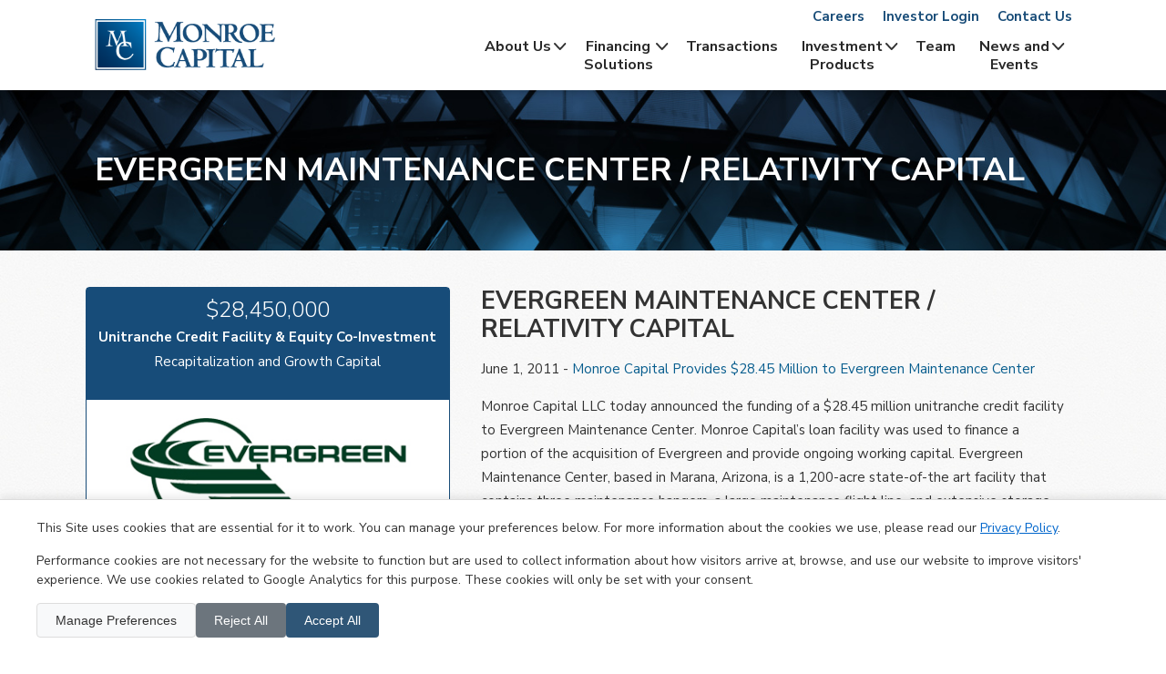

--- FILE ---
content_type: text/html; charset=UTF-8
request_url: https://monroecap.com/tombstone/evergreen-maintenance-center/
body_size: 14540
content:
<!DOCTYPE html>
<html lang="en-US">
<head>
    <meta charset="UTF-8" />
    <meta name="viewport" content="width=device-width, initial-scale=1.0" />
    
    <meta name="google-site-verification" content="M63ZNwfFdWJk5yK9GA1CzumYTV4xTuy8uLH7T8A8I8k" />
    <title>Evergreen Maintenance Center &#8211; Monroe Capital LLC</title>
<meta name='robots' content='max-image-preview:large' />
<link rel="alternate" type="application/rss+xml" title="Monroe Capital LLC &raquo; Feed" href="https://monroecap.com/feed/" />
<link rel="alternate" type="application/rss+xml" title="Monroe Capital LLC &raquo; Comments Feed" href="https://monroecap.com/comments/feed/" />
<link rel="alternate" title="oEmbed (JSON)" type="application/json+oembed" href="https://monroecap.com/wp-json/oembed/1.0/embed?url=https%3A%2F%2Fmonroecap.com%2Ftombstone%2Fevergreen-maintenance-center%2F" />
<link rel="alternate" title="oEmbed (XML)" type="text/xml+oembed" href="https://monroecap.com/wp-json/oembed/1.0/embed?url=https%3A%2F%2Fmonroecap.com%2Ftombstone%2Fevergreen-maintenance-center%2F&#038;format=xml" />
<style id='wp-img-auto-sizes-contain-inline-css' type='text/css'>
img:is([sizes=auto i],[sizes^="auto," i]){contain-intrinsic-size:3000px 1500px}
/*# sourceURL=wp-img-auto-sizes-contain-inline-css */
</style>
<style id='wp-emoji-styles-inline-css' type='text/css'>

	img.wp-smiley, img.emoji {
		display: inline !important;
		border: none !important;
		box-shadow: none !important;
		height: 1em !important;
		width: 1em !important;
		margin: 0 0.07em !important;
		vertical-align: -0.1em !important;
		background: none !important;
		padding: 0 !important;
	}
/*# sourceURL=wp-emoji-styles-inline-css */
</style>
<style id='wp-block-library-inline-css' type='text/css'>
:root{
  --wp-block-synced-color:#7a00df;
  --wp-block-synced-color--rgb:122, 0, 223;
  --wp-bound-block-color:var(--wp-block-synced-color);
  --wp-editor-canvas-background:#ddd;
  --wp-admin-theme-color:#007cba;
  --wp-admin-theme-color--rgb:0, 124, 186;
  --wp-admin-theme-color-darker-10:#006ba1;
  --wp-admin-theme-color-darker-10--rgb:0, 107, 160.5;
  --wp-admin-theme-color-darker-20:#005a87;
  --wp-admin-theme-color-darker-20--rgb:0, 90, 135;
  --wp-admin-border-width-focus:2px;
}
@media (min-resolution:192dpi){
  :root{
    --wp-admin-border-width-focus:1.5px;
  }
}
.wp-element-button{
  cursor:pointer;
}

:root .has-very-light-gray-background-color{
  background-color:#eee;
}
:root .has-very-dark-gray-background-color{
  background-color:#313131;
}
:root .has-very-light-gray-color{
  color:#eee;
}
:root .has-very-dark-gray-color{
  color:#313131;
}
:root .has-vivid-green-cyan-to-vivid-cyan-blue-gradient-background{
  background:linear-gradient(135deg, #00d084, #0693e3);
}
:root .has-purple-crush-gradient-background{
  background:linear-gradient(135deg, #34e2e4, #4721fb 50%, #ab1dfe);
}
:root .has-hazy-dawn-gradient-background{
  background:linear-gradient(135deg, #faaca8, #dad0ec);
}
:root .has-subdued-olive-gradient-background{
  background:linear-gradient(135deg, #fafae1, #67a671);
}
:root .has-atomic-cream-gradient-background{
  background:linear-gradient(135deg, #fdd79a, #004a59);
}
:root .has-nightshade-gradient-background{
  background:linear-gradient(135deg, #330968, #31cdcf);
}
:root .has-midnight-gradient-background{
  background:linear-gradient(135deg, #020381, #2874fc);
}
:root{
  --wp--preset--font-size--normal:16px;
  --wp--preset--font-size--huge:42px;
}

.has-regular-font-size{
  font-size:1em;
}

.has-larger-font-size{
  font-size:2.625em;
}

.has-normal-font-size{
  font-size:var(--wp--preset--font-size--normal);
}

.has-huge-font-size{
  font-size:var(--wp--preset--font-size--huge);
}

.has-text-align-center{
  text-align:center;
}

.has-text-align-left{
  text-align:left;
}

.has-text-align-right{
  text-align:right;
}

.has-fit-text{
  white-space:nowrap !important;
}

#end-resizable-editor-section{
  display:none;
}

.aligncenter{
  clear:both;
}

.items-justified-left{
  justify-content:flex-start;
}

.items-justified-center{
  justify-content:center;
}

.items-justified-right{
  justify-content:flex-end;
}

.items-justified-space-between{
  justify-content:space-between;
}

.screen-reader-text{
  border:0;
  clip-path:inset(50%);
  height:1px;
  margin:-1px;
  overflow:hidden;
  padding:0;
  position:absolute;
  width:1px;
  word-wrap:normal !important;
}

.screen-reader-text:focus{
  background-color:#ddd;
  clip-path:none;
  color:#444;
  display:block;
  font-size:1em;
  height:auto;
  left:5px;
  line-height:normal;
  padding:15px 23px 14px;
  text-decoration:none;
  top:5px;
  width:auto;
  z-index:100000;
}
html :where(.has-border-color){
  border-style:solid;
}

html :where([style*=border-top-color]){
  border-top-style:solid;
}

html :where([style*=border-right-color]){
  border-right-style:solid;
}

html :where([style*=border-bottom-color]){
  border-bottom-style:solid;
}

html :where([style*=border-left-color]){
  border-left-style:solid;
}

html :where([style*=border-width]){
  border-style:solid;
}

html :where([style*=border-top-width]){
  border-top-style:solid;
}

html :where([style*=border-right-width]){
  border-right-style:solid;
}

html :where([style*=border-bottom-width]){
  border-bottom-style:solid;
}

html :where([style*=border-left-width]){
  border-left-style:solid;
}
html :where(img[class*=wp-image-]){
  height:auto;
  max-width:100%;
}
:where(figure){
  margin:0 0 1em;
}

html :where(.is-position-sticky){
  --wp-admin--admin-bar--position-offset:var(--wp-admin--admin-bar--height, 0px);
}

@media screen and (max-width:600px){
  html :where(.is-position-sticky){
    --wp-admin--admin-bar--position-offset:0px;
  }
}

/*# sourceURL=wp-block-library-inline-css */
</style><style id='global-styles-inline-css' type='text/css'>
:root{--wp--preset--aspect-ratio--square: 1;--wp--preset--aspect-ratio--4-3: 4/3;--wp--preset--aspect-ratio--3-4: 3/4;--wp--preset--aspect-ratio--3-2: 3/2;--wp--preset--aspect-ratio--2-3: 2/3;--wp--preset--aspect-ratio--16-9: 16/9;--wp--preset--aspect-ratio--9-16: 9/16;--wp--preset--color--black: #000000;--wp--preset--color--cyan-bluish-gray: #abb8c3;--wp--preset--color--white: #ffffff;--wp--preset--color--pale-pink: #f78da7;--wp--preset--color--vivid-red: #cf2e2e;--wp--preset--color--luminous-vivid-orange: #ff6900;--wp--preset--color--luminous-vivid-amber: #fcb900;--wp--preset--color--light-green-cyan: #7bdcb5;--wp--preset--color--vivid-green-cyan: #00d084;--wp--preset--color--pale-cyan-blue: #8ed1fc;--wp--preset--color--vivid-cyan-blue: #0693e3;--wp--preset--color--vivid-purple: #9b51e0;--wp--preset--gradient--vivid-cyan-blue-to-vivid-purple: linear-gradient(135deg,rgb(6,147,227) 0%,rgb(155,81,224) 100%);--wp--preset--gradient--light-green-cyan-to-vivid-green-cyan: linear-gradient(135deg,rgb(122,220,180) 0%,rgb(0,208,130) 100%);--wp--preset--gradient--luminous-vivid-amber-to-luminous-vivid-orange: linear-gradient(135deg,rgb(252,185,0) 0%,rgb(255,105,0) 100%);--wp--preset--gradient--luminous-vivid-orange-to-vivid-red: linear-gradient(135deg,rgb(255,105,0) 0%,rgb(207,46,46) 100%);--wp--preset--gradient--very-light-gray-to-cyan-bluish-gray: linear-gradient(135deg,rgb(238,238,238) 0%,rgb(169,184,195) 100%);--wp--preset--gradient--cool-to-warm-spectrum: linear-gradient(135deg,rgb(74,234,220) 0%,rgb(151,120,209) 20%,rgb(207,42,186) 40%,rgb(238,44,130) 60%,rgb(251,105,98) 80%,rgb(254,248,76) 100%);--wp--preset--gradient--blush-light-purple: linear-gradient(135deg,rgb(255,206,236) 0%,rgb(152,150,240) 100%);--wp--preset--gradient--blush-bordeaux: linear-gradient(135deg,rgb(254,205,165) 0%,rgb(254,45,45) 50%,rgb(107,0,62) 100%);--wp--preset--gradient--luminous-dusk: linear-gradient(135deg,rgb(255,203,112) 0%,rgb(199,81,192) 50%,rgb(65,88,208) 100%);--wp--preset--gradient--pale-ocean: linear-gradient(135deg,rgb(255,245,203) 0%,rgb(182,227,212) 50%,rgb(51,167,181) 100%);--wp--preset--gradient--electric-grass: linear-gradient(135deg,rgb(202,248,128) 0%,rgb(113,206,126) 100%);--wp--preset--gradient--midnight: linear-gradient(135deg,rgb(2,3,129) 0%,rgb(40,116,252) 100%);--wp--preset--font-size--small: 13px;--wp--preset--font-size--medium: 20px;--wp--preset--font-size--large: 36px;--wp--preset--font-size--x-large: 42px;--wp--preset--spacing--20: 0.44rem;--wp--preset--spacing--30: 0.67rem;--wp--preset--spacing--40: 1rem;--wp--preset--spacing--50: 1.5rem;--wp--preset--spacing--60: 2.25rem;--wp--preset--spacing--70: 3.38rem;--wp--preset--spacing--80: 5.06rem;--wp--preset--shadow--natural: 6px 6px 9px rgba(0, 0, 0, 0.2);--wp--preset--shadow--deep: 12px 12px 50px rgba(0, 0, 0, 0.4);--wp--preset--shadow--sharp: 6px 6px 0px rgba(0, 0, 0, 0.2);--wp--preset--shadow--outlined: 6px 6px 0px -3px rgb(255, 255, 255), 6px 6px rgb(0, 0, 0);--wp--preset--shadow--crisp: 6px 6px 0px rgb(0, 0, 0);}:where(.is-layout-flex){gap: 0.5em;}:where(.is-layout-grid){gap: 0.5em;}body .is-layout-flex{display: flex;}.is-layout-flex{flex-wrap: wrap;align-items: center;}.is-layout-flex > :is(*, div){margin: 0;}body .is-layout-grid{display: grid;}.is-layout-grid > :is(*, div){margin: 0;}:where(.wp-block-columns.is-layout-flex){gap: 2em;}:where(.wp-block-columns.is-layout-grid){gap: 2em;}:where(.wp-block-post-template.is-layout-flex){gap: 1.25em;}:where(.wp-block-post-template.is-layout-grid){gap: 1.25em;}.has-black-color{color: var(--wp--preset--color--black) !important;}.has-cyan-bluish-gray-color{color: var(--wp--preset--color--cyan-bluish-gray) !important;}.has-white-color{color: var(--wp--preset--color--white) !important;}.has-pale-pink-color{color: var(--wp--preset--color--pale-pink) !important;}.has-vivid-red-color{color: var(--wp--preset--color--vivid-red) !important;}.has-luminous-vivid-orange-color{color: var(--wp--preset--color--luminous-vivid-orange) !important;}.has-luminous-vivid-amber-color{color: var(--wp--preset--color--luminous-vivid-amber) !important;}.has-light-green-cyan-color{color: var(--wp--preset--color--light-green-cyan) !important;}.has-vivid-green-cyan-color{color: var(--wp--preset--color--vivid-green-cyan) !important;}.has-pale-cyan-blue-color{color: var(--wp--preset--color--pale-cyan-blue) !important;}.has-vivid-cyan-blue-color{color: var(--wp--preset--color--vivid-cyan-blue) !important;}.has-vivid-purple-color{color: var(--wp--preset--color--vivid-purple) !important;}.has-black-background-color{background-color: var(--wp--preset--color--black) !important;}.has-cyan-bluish-gray-background-color{background-color: var(--wp--preset--color--cyan-bluish-gray) !important;}.has-white-background-color{background-color: var(--wp--preset--color--white) !important;}.has-pale-pink-background-color{background-color: var(--wp--preset--color--pale-pink) !important;}.has-vivid-red-background-color{background-color: var(--wp--preset--color--vivid-red) !important;}.has-luminous-vivid-orange-background-color{background-color: var(--wp--preset--color--luminous-vivid-orange) !important;}.has-luminous-vivid-amber-background-color{background-color: var(--wp--preset--color--luminous-vivid-amber) !important;}.has-light-green-cyan-background-color{background-color: var(--wp--preset--color--light-green-cyan) !important;}.has-vivid-green-cyan-background-color{background-color: var(--wp--preset--color--vivid-green-cyan) !important;}.has-pale-cyan-blue-background-color{background-color: var(--wp--preset--color--pale-cyan-blue) !important;}.has-vivid-cyan-blue-background-color{background-color: var(--wp--preset--color--vivid-cyan-blue) !important;}.has-vivid-purple-background-color{background-color: var(--wp--preset--color--vivid-purple) !important;}.has-black-border-color{border-color: var(--wp--preset--color--black) !important;}.has-cyan-bluish-gray-border-color{border-color: var(--wp--preset--color--cyan-bluish-gray) !important;}.has-white-border-color{border-color: var(--wp--preset--color--white) !important;}.has-pale-pink-border-color{border-color: var(--wp--preset--color--pale-pink) !important;}.has-vivid-red-border-color{border-color: var(--wp--preset--color--vivid-red) !important;}.has-luminous-vivid-orange-border-color{border-color: var(--wp--preset--color--luminous-vivid-orange) !important;}.has-luminous-vivid-amber-border-color{border-color: var(--wp--preset--color--luminous-vivid-amber) !important;}.has-light-green-cyan-border-color{border-color: var(--wp--preset--color--light-green-cyan) !important;}.has-vivid-green-cyan-border-color{border-color: var(--wp--preset--color--vivid-green-cyan) !important;}.has-pale-cyan-blue-border-color{border-color: var(--wp--preset--color--pale-cyan-blue) !important;}.has-vivid-cyan-blue-border-color{border-color: var(--wp--preset--color--vivid-cyan-blue) !important;}.has-vivid-purple-border-color{border-color: var(--wp--preset--color--vivid-purple) !important;}.has-vivid-cyan-blue-to-vivid-purple-gradient-background{background: var(--wp--preset--gradient--vivid-cyan-blue-to-vivid-purple) !important;}.has-light-green-cyan-to-vivid-green-cyan-gradient-background{background: var(--wp--preset--gradient--light-green-cyan-to-vivid-green-cyan) !important;}.has-luminous-vivid-amber-to-luminous-vivid-orange-gradient-background{background: var(--wp--preset--gradient--luminous-vivid-amber-to-luminous-vivid-orange) !important;}.has-luminous-vivid-orange-to-vivid-red-gradient-background{background: var(--wp--preset--gradient--luminous-vivid-orange-to-vivid-red) !important;}.has-very-light-gray-to-cyan-bluish-gray-gradient-background{background: var(--wp--preset--gradient--very-light-gray-to-cyan-bluish-gray) !important;}.has-cool-to-warm-spectrum-gradient-background{background: var(--wp--preset--gradient--cool-to-warm-spectrum) !important;}.has-blush-light-purple-gradient-background{background: var(--wp--preset--gradient--blush-light-purple) !important;}.has-blush-bordeaux-gradient-background{background: var(--wp--preset--gradient--blush-bordeaux) !important;}.has-luminous-dusk-gradient-background{background: var(--wp--preset--gradient--luminous-dusk) !important;}.has-pale-ocean-gradient-background{background: var(--wp--preset--gradient--pale-ocean) !important;}.has-electric-grass-gradient-background{background: var(--wp--preset--gradient--electric-grass) !important;}.has-midnight-gradient-background{background: var(--wp--preset--gradient--midnight) !important;}.has-small-font-size{font-size: var(--wp--preset--font-size--small) !important;}.has-medium-font-size{font-size: var(--wp--preset--font-size--medium) !important;}.has-large-font-size{font-size: var(--wp--preset--font-size--large) !important;}.has-x-large-font-size{font-size: var(--wp--preset--font-size--x-large) !important;}
/*# sourceURL=global-styles-inline-css */
</style>
<style id='core-block-supports-inline-css' type='text/css'>
/**
 * Core styles: block-supports
 */

/*# sourceURL=core-block-supports-inline-css */
</style>

<style id='classic-theme-styles-inline-css' type='text/css'>
/**
 * These rules are needed for backwards compatibility.
 * They should match the button element rules in the base theme.json file.
 */
.wp-block-button__link {
	color: #ffffff;
	background-color: #32373c;
	border-radius: 9999px; /* 100% causes an oval, but any explicit but really high value retains the pill shape. */

	/* This needs a low specificity so it won't override the rules from the button element if defined in theme.json. */
	box-shadow: none;
	text-decoration: none;

	/* The extra 2px are added to size solids the same as the outline versions.*/
	padding: calc(0.667em + 2px) calc(1.333em + 2px);

	font-size: 1.125em;
}

.wp-block-file__button {
	background: #32373c;
	color: #ffffff;
	text-decoration: none;
}

/*# sourceURL=/wp-includes/css/classic-themes.css */
</style>
<link rel='stylesheet' id='app_service_email-css' href='/wp-content/plugins/app_service_email/public/css/app_service_email-public.css?ver=1.0.0' type='text/css' media='all' />
<link rel='stylesheet' id='contact-form-7-css' href='/wp-content/plugins/contact-form-7/includes/css/styles.css?ver=6.1.4' type='text/css' media='all' />
<link rel='stylesheet' id='wp-pagenavi-css' href='/wp-content/plugins/wp-pagenavi/pagenavi-css.css?ver=2.70' type='text/css' media='all' />
<script type="text/javascript" src="https://monroecap.com/wp-includes/js/jquery/jquery.js?ver=3.7.1" id="jquery-core-js"></script>
<script type="text/javascript" src="https://monroecap.com/wp-includes/js/jquery/jquery-migrate.js?ver=3.4.1" id="jquery-migrate-js"></script>
<script type="text/javascript" src="/wp-content/plugins/app_service_email/public/js/app_service_email-public.js?ver=1.0.0" id="app_service_email-js"></script>
<link rel="https://api.w.org/" href="https://monroecap.com/wp-json/" /><link rel="EditURI" type="application/rsd+xml" title="RSD" href="https://monroecap.com/xmlrpc.php?rsd" />
<meta name="generator" content="WordPress 6.9" />
<link rel="canonical" href="https://monroecap.com/tombstone/evergreen-maintenance-center/" />
<link rel='shortlink' href='https://monroecap.com/?p=11551' />
<meta property="og:image" content="https://monroecap.com/wp-content/uploads/2024/06/Monroe-Capital-Logo_LinkedIn_400x400.jpg" />
<link rel="icon" href="/wp-content/uploads/2020/08/cropped-android-chrome-512x512-1-32x32.png" sizes="32x32" />
<link rel="icon" href="/wp-content/uploads/2020/08/cropped-android-chrome-512x512-1-192x192.png" sizes="192x192" />
<link rel="apple-touch-icon" href="/wp-content/uploads/2020/08/cropped-android-chrome-512x512-1-180x180.png" />
<meta name="msapplication-TileImage" content="/wp-content/uploads/2020/08/cropped-android-chrome-512x512-1-270x270.png" />
    <link href="https://fonts.googleapis.com/css?family=Nunito+Sans:300,300i,400,400i,600,600i,700,700i,900" rel="stylesheet">
    <link href="https://fonts.googleapis.com/css?family=Crimson+Text:400,600,700" rel="stylesheet">

    <link rel="stylesheet" type="text/css" href="/wp-content/themes/Monroe-theme/style.css?ver=202509291513" />
    <link rel='stylesheet' href='/wp-content/themes/Monroe-theme/css/animate.css' type='text/css'/>
    <link rel='stylesheet' href='/wp-content/themes/Monroe-theme/css/team-members.css?ver=202509291513' type='text/css'/>
    <link rel='stylesheet' href='/wp-content/themes/Monroe-theme/css/transactions.css' type='text/css'/>
    <link rel='stylesheet' href='/wp-content/themes/Monroe-theme/css/home.css?ver=202509291513' type='text/css'/>
    <link rel='stylesheet' href='/wp-content/themes/Monroe-theme/css/helpers.css' type='text/css'/>
    
    <script src="/wp-content/themes/Monroe-theme/js/func.js?ver=202509291513" type="text/javascript"></script>
    <script src="/wp-content/themes/Monroe-theme/js/retina.min.js" type="text/javascript"></script>
	</head>
<body class="wp-singular tombstone-template-default single single-tombstone postid-11551 wp-embed-responsive wp-theme-Monroe-theme">
    <svg version="1.1" xmlns="http://www.w3.org/2000/svg" style="display: none;">    
        <filter id="greyscale">
           <feColorMatrix type="matrix" values="0.3333 0.3333 0.3333 0 0
           0.3333 0.3333 0.3333 0 0
           0.3333 0.3333 0.3333 0 0
           0      0      0      1 0"/>
       </filter>
    </svg>
    <a class="skip-main" href="#content">Skip Navigation Links</a>
    <div class="header-content-wrapper">
        <header class="sticky">
            <div class="topbar">
                <div class="wrapper">
                    <p><a class="careers" href="/careers">Careers</a><a class="investor-login" href="/investor-relations">Investor Login</a><a class="contact-us" href="/contact">Contact Us</a></p>
                </div>
            </div>
            <div class="wrapper group">
                <div class="logo-holder">
                    <a href="/"><img src="/wp-content/themes/Monroe-theme/img/logo.png" alt="Monroe Capital Home"></a>
                </div>
                <nav><div class="menu-menu-1-container"><ul id="menu-menu-1" class="menu"><li id="menu-item-461" class="menu-item menu-item-type-post_type menu-item-object-page menu-item-has-children menu-item-461"><a href="https://monroecap.com/about-us-2/">About Us</a>
<ul class="sub-menu">
	<li id="menu-item-28043" class="menu-item menu-item-type-post_type menu-item-object-page menu-item-28043"><a href="https://monroecap.com/about-us-2/">Overview</a></li>
	<li id="menu-item-28054" class="menu-item menu-item-type-post_type menu-item-object-page menu-item-28054"><a href="https://monroecap.com/about-us-2/u-s-middle-market-overview/">U.S. Middle Market Overview</a></li>
	<li id="menu-item-31980" class="menu-item menu-item-type-post_type menu-item-object-page menu-item-31980"><a href="https://monroecap.com/?page_id=31970">Monroe Capital Advisors</a></li>
	<li id="menu-item-32239" class="menu-item menu-item-type-post_type menu-item-object-page menu-item-32239"><a href="https://monroecap.com/about-us-2/responsible-investing/">Responsible Investing</a></li>
</ul>
</li>
<li id="menu-item-481" class="menu-item menu-item-type-post_type menu-item-object-page menu-item-has-children menu-item-481"><a href="https://monroecap.com/financing-solutions/">Financing<br> Solutions</a>
<ul class="sub-menu">
	<li id="menu-item-28134" class="menu-item menu-item-type-post_type menu-item-object-page menu-item-28134"><a href="https://monroecap.com/financing-solutions/">Overview</a></li>
	<li id="menu-item-28064" class="menu-item menu-item-type-post_type menu-item-object-page menu-item-28064"><a href="https://monroecap.com/financing-solutions/healthcare/">Healthcare</a></li>
	<li id="menu-item-28124" class="menu-item menu-item-type-post_type menu-item-object-page menu-item-28124"><a href="https://monroecap.com/financing-solutions/technology/">Technology</a></li>
	<li id="menu-item-34684" class="menu-item menu-item-type-post_type menu-item-object-page menu-item-34684"><a href="https://monroecap.com/financing-solutions/sports-media-entertainment/">Sports, Media &#038; Entertainment</a></li>
	<li id="menu-item-28104" class="menu-item menu-item-type-post_type menu-item-object-page menu-item-28104"><a href="https://monroecap.com/financing-solutions/retail-consumer-products/">Retail &#038; Consumer Products</a></li>
	<li id="menu-item-28114" class="menu-item menu-item-type-post_type menu-item-object-page menu-item-28114"><a href="https://monroecap.com/financing-solutions/specialty-finance/">Specialty Finance</a></li>
	<li id="menu-item-34058" class="menu-item menu-item-type-post_type menu-item-object-page menu-item-34058"><a href="https://monroecap.com/financing-solutions/venture-debt/">Venture Debt</a></li>
	<li id="menu-item-28074" class="menu-item menu-item-type-post_type menu-item-object-page menu-item-28074"><a href="https://monroecap.com/financing-solutions/independent-sponsor/">Independent Sponsor</a></li>
	<li id="menu-item-31052" class="menu-item menu-item-type-post_type menu-item-object-page menu-item-31052"><a href="https://monroecap.com/financing-solutions/real-estate/">Real Estate</a></li>
	<li id="menu-item-28094" class="menu-item menu-item-type-post_type menu-item-object-page menu-item-28094"><a href="https://monroecap.com/financing-solutions/other-specialties/">Other Specialties</a></li>
</ul>
</li>
<li id="menu-item-582" class="menu-item menu-item-type-post_type menu-item-object-page menu-item-582"><a href="https://monroecap.com/transactions/">Transactions</a></li>
<li id="menu-item-28664" class="menu-item menu-item-type-post_type menu-item-object-page menu-item-has-children menu-item-28664"><a href="https://monroecap.com/investment-products/private-credit-funds-overview/">Investment<br>Products</a>
<ul class="sub-menu">
	<li id="menu-item-28173" class="menu-item menu-item-type-post_type menu-item-object-page menu-item-28173"><a href="https://monroecap.com/investment-products/private-credit-funds-overview/">Private Credit Funds<br><span>Institutional Investors</span></a></li>
	<li id="menu-item-28153" class="menu-item menu-item-type-post_type menu-item-object-page menu-item-28153"><a href="https://monroecap.com/investment-products/business-development-company-bdc-funds-overview/">BDC Funds<br><span>Individual Investors</span></a></li>
	<li id="menu-item-28163" class="menu-item menu-item-type-post_type menu-item-object-page menu-item-28163"><a href="https://monroecap.com/investment-products/collateralized-loan-obligation-clo-funds-overview/">CLO Funds</a></li>
</ul>
</li>
<li id="menu-item-531" class="menu-item menu-item-type-post_type menu-item-object-page menu-item-531"><a href="https://monroecap.com/team/">Team</a></li>
<li id="menu-item-10111" class="menu-item menu-item-type-post_type menu-item-object-page menu-item-has-children menu-item-10111"><a href="https://monroecap.com/news-and-events/">News and<br> Events</a>
<ul class="sub-menu">
	<li id="menu-item-28174" class="menu-item menu-item-type-post_type menu-item-object-page menu-item-28174"><a href="https://monroecap.com/press-releases/">Press Releases</a></li>
	<li id="menu-item-28184" class="menu-item menu-item-type-post_type menu-item-object-page menu-item-28184"><a href="https://monroecap.com/news/">News</a></li>
	<li id="menu-item-31033" class="menu-item menu-item-type-post_type menu-item-object-page menu-item-31033"><a href="https://monroecap.com/white-papers/">White Papers</a></li>
	<li id="menu-item-28194" class="menu-item menu-item-type-post_type menu-item-object-page menu-item-28194"><a href="https://monroecap.com/events/">Events</a></li>
</ul>
</li>
</ul></div></nav>
                <div class="hamburger-holder">
                    <img src="/wp-content/themes/Monroe-theme/img/icons/Menu_Hamburguesa.png" class="menuIcon" width="40" height="37" alt="Open the menu" />
                    <img src="/wp-content/themes/Monroe-theme/img/icons/Menu_Hamburguesa_X.png" class="closeMenu" width="40" height="37" alt="Close the menu" />
                </div>
            </div>
            <div class="mobile-menu">
                <div class="menu-mobile-menu-container"><ul id="menu-mobile-menu" class="menu"><li id="menu-item-28224" class="menu-item menu-item-type-post_type menu-item-object-page menu-item-28224"><a href="https://monroecap.com/about-us-2/">About Us</a></li>
<li id="menu-item-28234" class="menu-item menu-item-type-post_type menu-item-object-page menu-item-28234"><a href="https://monroecap.com/financing-solutions/">Financing Solutions</a></li>
<li id="menu-item-28674" class="menu-item menu-item-type-post_type menu-item-object-page menu-item-28674"><a href="https://monroecap.com/investment-products/private-credit-funds-overview/">Investment Products</a></li>
<li id="menu-item-28254" class="menu-item menu-item-type-post_type menu-item-object-page menu-item-28254"><a href="https://monroecap.com/news-and-events/">News and Events</a></li>
<li id="menu-item-28264" class="menu-item menu-item-type-post_type menu-item-object-page menu-item-28264"><a href="https://monroecap.com/team/">Team</a></li>
<li id="menu-item-28274" class="menu-item menu-item-type-post_type menu-item-object-page menu-item-28274"><a href="https://monroecap.com/transactions/">Transactions</a></li>
</ul></div>            </div>
        </header>
        <div class="body-wrapper">
<section id="content" role="main" tabindex="-1">
        <div class="blue-title-section">
        <div class="wrapper">
            <h1>Evergreen Maintenance Center / Relativity Capital<h1>
        </div>
    </div>
    <div class="wrapper">
        <div class="sidebar">
            <div class="sidebar-transaction transactions">
            
                <div class="transaction transaction-  ">
                    <div class="transaction-inner-top">
                        <div>
                        <h4>$28,450,000</h4>
                        <p><b>Unitranche Credit Facility &amp; Equity Co-Investment</b></p>
                        <p>Recapitalization and Growth Capital</p>
                        </div>
                    </div>
                    <div class="transaction-inner">
                       <div>
                        
                                                                                                                            
                                                    <img src="/wp-content/uploads/2017/04/evergreen.jpg">
                                                                                                    <p class="by-text">by</p>
                                                
                                                                                                                            
                                                    <img src="/wp-content/uploads/2017/04/relativity.jpg">
                                                                        
                        </div>
                    </div>
                    
                    <div class="transaction-inner-bottom">
                        <div>
                        <p>Agent</p>
                        </div>
                    </div>
                                </div>
            
            <!--
                <img src="/wp-content/uploads/2017/04/evergreen.jpg">
                <img src="">
                <h6>Unitranche Credit Facility &amp; Equity Co-Investment</h6>
                
            
                
            <p class="search-entry-date"><b>June 1, 2011</b></p>
            -->
            
            </div>
        </div>
        <div class="post-wrapper space-paragraph right">
                                <h3>Evergreen Maintenance Center / Relativity Capital</h3>
                <p><b></b></p>
                                
                                	                	                   	    <div class="mt15 mb15">
                	                        	        
                	    	June 1, 2011 - <a href="https://monroecap.com/press_release/monroe-capital-provides-28-45-million-evergreen-maintenance-center/">Monroe Capital Provides $28.45 Million to Evergreen Maintenance Center</a>
                	    	<p>Monroe Capital LLC today announced the funding of a $28.45 million unitranche credit facility to Evergreen Maintenance Center. Monroe Capital’s loan facility was used to finance a portion of the acquisition of Evergreen and provide ongoing working capital. Evergreen Maintenance Center, based in Marana, Arizona, is a 1,200-acre state-of-the art facility that contains three maintenance hangers, a large maintenance flight line, and extensive storage facilities. Certified by the FAA as a Class IV repair station, the company offers full-service aircraft maintenance, repair, and overhaul (MRO) on most types of commercial aircraft, as well as aircraft storage in a non-corrosive desert environment. Michael J. Egan, Managing Director and Chief Operating Officer at Monroe Capital, said, “We provide innovative financing solutions tailored to meet the needs of leading lower middle-market companies, and the unitranche facility we established for Evergreen Maintenance Center is a classic example of our differentiated approach. We’re very pleased to have the opportunity to work with Relativity Capital L.P. and the senior management team of Evergreen Maintenance Center as they build their business.”</p>
<p>Relativity Co-Founder and Senior Managing Director, Joyce Johnson-Miller said; “EMC is an impressive organization with a proven track record for delivering quality aircraft maintenance and repair services to its customers. We are enthusiastic to enter into a new relationship with Monroe Capital as our financing provider. We have had a strong working relationship with the Monroe team over the last ten years. Monroe Capital was able to meet our total financing needs and provide a flexible platform for EMC’s future expansion.”</p>
<p><strong>About Monroe Capital</strong><br />
Monroe Capital is a private investment firm providing senior and junior debt and equity co-investments to middle-market companies in the U.S. and Canada. Investment types include one-stop financings, bridge loans, acquisition facilities, mezzanine debt, second lien or last-out loans, equity co-investments and acquisitions of distressed debt. Monroe Capital prides itself on its flexible investment approach and its ability to close and fund transactions quickly. Monroe is committed to being a value-added and user-friendly partner to owners, senior management and private equity sponsors. To learn more about Monroe Capital, visit <a href="https://monroecap.azurewebsites.net">www.monroecap.com</a>.</p>
                	    </div>
                	                	                                
                                
                
                        </div>
    </div> 
</section>
     
</div>
</div>
    <footer id="footer" role="contentinfo">
        <div class="wrapper group">
            <div class="footer-contact">
                <div class="col-holder">
                    <div class="col1of3 text-center">
                        <p>Follow Monroe Capital:
                        <a class="footer-social-link" href="https://twitter.com/MonroeCap" target="_blank"><img src="/wp-content/themes/Monroe-theme/img/icons/monroe_social_icon_x_33.png" alt="Monroe Capital X" onError="this.onerror=null;this.src='/wp-content/themes/Monroe-theme/img/icons/Twitter@2x.png';"></a>
                        <a class="footer-social-link" href="https://www.linkedin.com/company/monroe-capital" target="_blank"><img src="/wp-content/themes/Monroe-theme/img/icons/monroe_social_icon_linkedin_33.png" alt="Monroe Capital LinkedIn" onError="this.onerror=null;this.src='/wp-content/themes/Monroe-theme/img/icons/Linkedin@2x.png';"></a></p>
                    </div>
                    <div class="col1of3 text-center">
                    <!--
                        <span><span class="newsletter-label">Join our email list: </span><form><input placeholder="Email Address" type="text"><input class="btn-blue-rounded" value="Sign Up" type="submit"></form></span>
                        -->
                        
<div class="wpcf7 no-js" id="wpcf7-f14411-o1" lang="en-US" dir="ltr" data-wpcf7-id="14411">
<div class="screen-reader-response"><p role="status" aria-live="polite" aria-atomic="true"></p> <ul></ul></div>
<form action="/tombstone/evergreen-maintenance-center/#wpcf7-f14411-o1" method="post" class="wpcf7-form init" aria-label="Contact form" novalidate="novalidate" data-status="init">
<fieldset class="hidden-fields-container"><input type="hidden" name="_wpcf7" value="14411" /><input type="hidden" name="_wpcf7_version" value="6.1.4" /><input type="hidden" name="_wpcf7_locale" value="en_US" /><input type="hidden" name="_wpcf7_unit_tag" value="wpcf7-f14411-o1" /><input type="hidden" name="_wpcf7_container_post" value="0" /><input type="hidden" name="_wpcf7_posted_data_hash" value="" />
</fieldset>
<p><span class="wpcf7-form-control-wrap" data-name="your-email"><input size="40" maxlength="400" class="wpcf7-form-control wpcf7-text wpcf7-validates-as-required" aria-required="true" aria-invalid="false" aria-label="Join our email list" placeholder="Join our email list" value="" type="text" name="your-email" /></span><input class="wpcf7-form-control wpcf7-submit has-spinner" id="thesubmit" type="submit" value="Sign Up" />
</p><div class="wpcf7-response-output" aria-hidden="true"></div>
</form>
</div>
                    </div>
                    <div class="col1of3 text-center">
                        <form role="search" method="get" id="searchform" action="https://monroecap.com/">
                            <label class="visually-hidden">Search</label>
                            <div>
                                <input type="text" value="" name="s" id="s" placeholder="Search" aria-labelledby="searchsubmit" />
                                <input type="submit" id="searchsubmit" value="" class="footer-search-submit" title="Search"/>
                            </div>
                        </form>
                    </div>
                </div>
            </div>
            <div class="little-line-div"></div>
            <ul class="footer-locations">
                <li>Chicago</li>
                <li>Austin</li>
                <li>Boston</li>
				<li>Farmington </li>
                <li>Los Angeles</li>
                <li>Miami</li>
                <li>Naples</li>
                <li>New York</li>
                <li>San Francisco</li>
                <li>Abu Dhabi</li>
                <li>Seoul</li>
                <li>Sydney</li>
            </ul>
            <div id="copyright">
                &copy; 2026 Monroe Capital LLC. All Rights Reserved. - <a href="/terms-of-use/">Terms of Use</a> - <a href="/privacy-policy/">Privacy Policy</a>
            </div>
  <div id="cookie-consent-banner">
    <div class="cookie-consent-container">
      <p>
        This Site uses cookies that are essential for it to work. You can manage your preferences below.
        For more information about the cookies we use, please read our
        <a href="/privacy-policy/">Privacy Policy</a>.
      </p>
      <p>
        Performance cookies are not necessary for the website to function but are used to collect
        information about how visitors arrive at, browse, and use our website to improve visitors' experience.
        We use cookies related to Google Analytics for this purpose. These cookies will only be set with your consent.
      </p>
      <div class="cookie-consent-buttons">
        <button id="manage-preferences-btn">Manage Preferences</button>
        <button id="reject-all-cookies">Reject All</button>
        <button id="accept-all-cookies">Accept All</button>
      </div>
    </div>
  </div>
  
  <div id="revisit-consent-btn" class="cky-btn-revisit-wrapper" data-tooltip="Consent Preferences" style="display: none;">
    <button aria-label="Consent Preferences" class="cky-btn-revisit">
      <svg width="24" height="24" viewBox="0 0 24 24" fill="none" xmlns="http://www.w3.org/2000/svg">
        <circle cx="12" cy="12" r="10" fill="white"/>
        <circle cx="8" cy="9" r="1.5" fill="#0066cc"/>
        <circle cx="15" cy="10" r="1.5" fill="#0066cc"/>
        <circle cx="10" cy="14" r="1.5" fill="#0066cc"/>
        <circle cx="16" cy="15" r="1.5" fill="#0066cc"/>
        <path d="M12 2C6.477 2 2 6.477 2 12s4.477 10 10 10 10-4.477 10-10S17.523 2 12 2z" stroke="white" stroke-width="1.5" fill="none"/>
        <path d="M7 7c-.5-.5-1-1-1.5-1M17 7c.5-.5 1-1 1.5-1M7 17c-.5.5-1 1-1.5 1M17 17c.5.5 1 1 1.5 1" stroke="white" stroke-width="1" stroke-linecap="round"/>
      </svg>
          </button>
  </div>

  <div id="preferences-modal">
    <div class="modal-content">
      <div class="modal-header">
        <h2>Cookie Preferences</h2>
        <p>Manage your cookie preferences. You can enable or disable different types of cookies below.</p>
      </div>

      <div class="modal-options">
        <div class="toggle-option">
          <div class="toggle-label">
            <strong>Essential Cookies</strong>
            <span>Required for the website to function properly</span>
          </div>
          <label class="toggle-switch">
            <input type="checkbox" checked disabled>
            <span class="toggle-slider"></span>
          </label>
        </div>

        <div class="toggle-option">
          <div class="toggle-label">
            <strong>Google Analytics</strong>
            <span>Help us understand how visitors interact with our website</span>
          </div>
          <label class="toggle-switch">
            <input type="checkbox" id="analytics-toggle">
            <span class="toggle-slider"></span>
          </label>
        </div>
      </div>

      <div class="modal-buttons">
        <button id="cancel-preferences">Cancel</button>
        <button id="save-preferences">Save Preferences</button>
      </div>
    </div>
  </div>
</footer>
<script type="speculationrules">
{"prefetch":[{"source":"document","where":{"and":[{"href_matches":"/*"},{"not":{"href_matches":["/wp-*.php","/wp-admin/*","/wp-content/uploads/*","/wp-content/*","/wp-content/plugins/*","/wp-content/themes/Monroe-theme/*","/*\\?(.+)"]}},{"not":{"selector_matches":"a[rel~=\"nofollow\"]"}},{"not":{"selector_matches":".no-prefetch, .no-prefetch a"}}]},"eagerness":"conservative"}]}
</script>
<script type="text/javascript" src="https://monroecap.com/wp-includes/js/dist/hooks.js?ver=220ff17f5667d013d468" id="wp-hooks-js"></script>
<script type="text/javascript" src="https://monroecap.com/wp-includes/js/dist/i18n.js?ver=6b3ae5bd3b8d9598492d" id="wp-i18n-js"></script>
<script type="text/javascript" id="wp-i18n-js-after">
/* <![CDATA[ */
wp.i18n.setLocaleData( { 'text direction\u0004ltr': [ 'ltr' ] } );
//# sourceURL=wp-i18n-js-after
/* ]]> */
</script>
<script type="text/javascript" src="/wp-content/plugins/contact-form-7/includes/swv/js/index.js?ver=6.1.4" id="swv-js"></script>
<script type="text/javascript" id="contact-form-7-js-before">
/* <![CDATA[ */
var wpcf7 = {
    "api": {
        "root": "https:\/\/monroecap.com\/wp-json\/",
        "namespace": "contact-form-7\/v1"
    }
};
//# sourceURL=contact-form-7-js-before
/* ]]> */
</script>
<script type="text/javascript" src="/wp-content/plugins/contact-form-7/includes/js/index.js?ver=6.1.4" id="contact-form-7-js"></script>
<script id="wp-emoji-settings" type="application/json">
{"baseUrl":"https://s.w.org/images/core/emoji/17.0.2/72x72/","ext":".png","svgUrl":"https://s.w.org/images/core/emoji/17.0.2/svg/","svgExt":".svg","source":{"wpemoji":"https://monroecap.com/wp-includes/js/wp-emoji.js?ver=6.9","twemoji":"https://monroecap.com/wp-includes/js/twemoji.js?ver=6.9"}}
</script>
<script type="module">
/* <![CDATA[ */
/**
 * @output wp-includes/js/wp-emoji-loader.js
 */

/* eslint-env es6 */

// Note: This is loaded as a script module, so there is no need for an IIFE to prevent pollution of the global scope.

/**
 * Emoji Settings as exported in PHP via _print_emoji_detection_script().
 * @typedef WPEmojiSettings
 * @type {object}
 * @property {?object} source
 * @property {?string} source.concatemoji
 * @property {?string} source.twemoji
 * @property {?string} source.wpemoji
 */

const settings = /** @type {WPEmojiSettings} */ (
	JSON.parse( document.getElementById( 'wp-emoji-settings' ).textContent )
);

// For compatibility with other scripts that read from this global, in particular wp-includes/js/wp-emoji.js (source file: js/_enqueues/wp/emoji.js).
window._wpemojiSettings = settings;

/**
 * Support tests.
 * @typedef SupportTests
 * @type {object}
 * @property {?boolean} flag
 * @property {?boolean} emoji
 */

const sessionStorageKey = 'wpEmojiSettingsSupports';
const tests = [ 'flag', 'emoji' ];

/**
 * Checks whether the browser supports offloading to a Worker.
 *
 * @since 6.3.0
 *
 * @private
 *
 * @returns {boolean}
 */
function supportsWorkerOffloading() {
	return (
		typeof Worker !== 'undefined' &&
		typeof OffscreenCanvas !== 'undefined' &&
		typeof URL !== 'undefined' &&
		URL.createObjectURL &&
		typeof Blob !== 'undefined'
	);
}

/**
 * @typedef SessionSupportTests
 * @type {object}
 * @property {number} timestamp
 * @property {SupportTests} supportTests
 */

/**
 * Get support tests from session.
 *
 * @since 6.3.0
 *
 * @private
 *
 * @returns {?SupportTests} Support tests, or null if not set or older than 1 week.
 */
function getSessionSupportTests() {
	try {
		/** @type {SessionSupportTests} */
		const item = JSON.parse(
			sessionStorage.getItem( sessionStorageKey )
		);
		if (
			typeof item === 'object' &&
			typeof item.timestamp === 'number' &&
			new Date().valueOf() < item.timestamp + 604800 && // Note: Number is a week in seconds.
			typeof item.supportTests === 'object'
		) {
			return item.supportTests;
		}
	} catch ( e ) {}
	return null;
}

/**
 * Persist the supports in session storage.
 *
 * @since 6.3.0
 *
 * @private
 *
 * @param {SupportTests} supportTests Support tests.
 */
function setSessionSupportTests( supportTests ) {
	try {
		/** @type {SessionSupportTests} */
		const item = {
			supportTests: supportTests,
			timestamp: new Date().valueOf()
		};

		sessionStorage.setItem(
			sessionStorageKey,
			JSON.stringify( item )
		);
	} catch ( e ) {}
}

/**
 * Checks if two sets of Emoji characters render the same visually.
 *
 * This is used to determine if the browser is rendering an emoji with multiple data points
 * correctly. set1 is the emoji in the correct form, using a zero-width joiner. set2 is the emoji
 * in the incorrect form, using a zero-width space. If the two sets render the same, then the browser
 * does not support the emoji correctly.
 *
 * This function may be serialized to run in a Worker. Therefore, it cannot refer to variables from the containing
 * scope. Everything must be passed by parameters.
 *
 * @since 4.9.0
 *
 * @private
 *
 * @param {CanvasRenderingContext2D} context 2D Context.
 * @param {string} set1 Set of Emoji to test.
 * @param {string} set2 Set of Emoji to test.
 *
 * @return {boolean} True if the two sets render the same.
 */
function emojiSetsRenderIdentically( context, set1, set2 ) {
	// Cleanup from previous test.
	context.clearRect( 0, 0, context.canvas.width, context.canvas.height );
	context.fillText( set1, 0, 0 );
	const rendered1 = new Uint32Array(
		context.getImageData(
			0,
			0,
			context.canvas.width,
			context.canvas.height
		).data
	);

	// Cleanup from previous test.
	context.clearRect( 0, 0, context.canvas.width, context.canvas.height );
	context.fillText( set2, 0, 0 );
	const rendered2 = new Uint32Array(
		context.getImageData(
			0,
			0,
			context.canvas.width,
			context.canvas.height
		).data
	);

	return rendered1.every( ( rendered2Data, index ) => {
		return rendered2Data === rendered2[ index ];
	} );
}

/**
 * Checks if the center point of a single emoji is empty.
 *
 * This is used to determine if the browser is rendering an emoji with a single data point
 * correctly. The center point of an incorrectly rendered emoji will be empty. A correctly
 * rendered emoji will have a non-zero value at the center point.
 *
 * This function may be serialized to run in a Worker. Therefore, it cannot refer to variables from the containing
 * scope. Everything must be passed by parameters.
 *
 * @since 6.8.2
 *
 * @private
 *
 * @param {CanvasRenderingContext2D} context 2D Context.
 * @param {string} emoji Emoji to test.
 *
 * @return {boolean} True if the center point is empty.
 */
function emojiRendersEmptyCenterPoint( context, emoji ) {
	// Cleanup from previous test.
	context.clearRect( 0, 0, context.canvas.width, context.canvas.height );
	context.fillText( emoji, 0, 0 );

	// Test if the center point (16, 16) is empty (0,0,0,0).
	const centerPoint = context.getImageData(16, 16, 1, 1);
	for ( let i = 0; i < centerPoint.data.length; i++ ) {
		if ( centerPoint.data[ i ] !== 0 ) {
			// Stop checking the moment it's known not to be empty.
			return false;
		}
	}

	return true;
}

/**
 * Determines if the browser properly renders Emoji that Twemoji can supplement.
 *
 * This function may be serialized to run in a Worker. Therefore, it cannot refer to variables from the containing
 * scope. Everything must be passed by parameters.
 *
 * @since 4.2.0
 *
 * @private
 *
 * @param {CanvasRenderingContext2D} context 2D Context.
 * @param {string} type Whether to test for support of "flag" or "emoji".
 * @param {Function} emojiSetsRenderIdentically Reference to emojiSetsRenderIdentically function, needed due to minification.
 * @param {Function} emojiRendersEmptyCenterPoint Reference to emojiRendersEmptyCenterPoint function, needed due to minification.
 *
 * @return {boolean} True if the browser can render emoji, false if it cannot.
 */
function browserSupportsEmoji( context, type, emojiSetsRenderIdentically, emojiRendersEmptyCenterPoint ) {
	let isIdentical;

	switch ( type ) {
		case 'flag':
			/*
			 * Test for Transgender flag compatibility. Added in Unicode 13.
			 *
			 * To test for support, we try to render it, and compare the rendering to how it would look if
			 * the browser doesn't render it correctly (white flag emoji + transgender symbol).
			 */
			isIdentical = emojiSetsRenderIdentically(
				context,
				'\uD83C\uDFF3\uFE0F\u200D\u26A7\uFE0F', // as a zero-width joiner sequence
				'\uD83C\uDFF3\uFE0F\u200B\u26A7\uFE0F' // separated by a zero-width space
			);

			if ( isIdentical ) {
				return false;
			}

			/*
			 * Test for Sark flag compatibility. This is the least supported of the letter locale flags,
			 * so gives us an easy test for full support.
			 *
			 * To test for support, we try to render it, and compare the rendering to how it would look if
			 * the browser doesn't render it correctly ([C] + [Q]).
			 */
			isIdentical = emojiSetsRenderIdentically(
				context,
				'\uD83C\uDDE8\uD83C\uDDF6', // as the sequence of two code points
				'\uD83C\uDDE8\u200B\uD83C\uDDF6' // as the two code points separated by a zero-width space
			);

			if ( isIdentical ) {
				return false;
			}

			/*
			 * Test for English flag compatibility. England is a country in the United Kingdom, it
			 * does not have a two letter locale code but rather a five letter sub-division code.
			 *
			 * To test for support, we try to render it, and compare the rendering to how it would look if
			 * the browser doesn't render it correctly (black flag emoji + [G] + [B] + [E] + [N] + [G]).
			 */
			isIdentical = emojiSetsRenderIdentically(
				context,
				// as the flag sequence
				'\uD83C\uDFF4\uDB40\uDC67\uDB40\uDC62\uDB40\uDC65\uDB40\uDC6E\uDB40\uDC67\uDB40\uDC7F',
				// with each code point separated by a zero-width space
				'\uD83C\uDFF4\u200B\uDB40\uDC67\u200B\uDB40\uDC62\u200B\uDB40\uDC65\u200B\uDB40\uDC6E\u200B\uDB40\uDC67\u200B\uDB40\uDC7F'
			);

			return ! isIdentical;
		case 'emoji':
			/*
			 * Is there a large, hairy, humanoid mythical creature living in the browser?
			 *
			 * To test for Emoji 17.0 support, try to render a new emoji: Hairy Creature.
			 *
			 * The hairy creature emoji is a single code point emoji. Testing for browser
			 * support required testing the center point of the emoji to see if it is empty.
			 *
			 * 0xD83E 0x1FAC8 (\uD83E\u1FAC8) == 🫈 Hairy creature.
			 *
			 * When updating this test, please ensure that the emoji is either a single code point
			 * or switch to using the emojiSetsRenderIdentically function and testing with a zero-width
			 * joiner vs a zero-width space.
			 */
			const notSupported = emojiRendersEmptyCenterPoint( context, '\uD83E\u1FAC8' );
			return ! notSupported;
	}

	return false;
}

/**
 * Checks emoji support tests.
 *
 * This function may be serialized to run in a Worker. Therefore, it cannot refer to variables from the containing
 * scope. Everything must be passed by parameters.
 *
 * @since 6.3.0
 *
 * @private
 *
 * @param {string[]} tests Tests.
 * @param {Function} browserSupportsEmoji Reference to browserSupportsEmoji function, needed due to minification.
 * @param {Function} emojiSetsRenderIdentically Reference to emojiSetsRenderIdentically function, needed due to minification.
 * @param {Function} emojiRendersEmptyCenterPoint Reference to emojiRendersEmptyCenterPoint function, needed due to minification.
 *
 * @return {SupportTests} Support tests.
 */
function testEmojiSupports( tests, browserSupportsEmoji, emojiSetsRenderIdentically, emojiRendersEmptyCenterPoint ) {
	let canvas;
	if (
		typeof WorkerGlobalScope !== 'undefined' &&
		self instanceof WorkerGlobalScope
	) {
		canvas = new OffscreenCanvas( 300, 150 ); // Dimensions are default for HTMLCanvasElement.
	} else {
		canvas = document.createElement( 'canvas' );
	}

	const context = canvas.getContext( '2d', { willReadFrequently: true } );

	/*
	 * Chrome on OS X added native emoji rendering in M41. Unfortunately,
	 * it doesn't work when the font is bolder than 500 weight. So, we
	 * check for bold rendering support to avoid invisible emoji in Chrome.
	 */
	context.textBaseline = 'top';
	context.font = '600 32px Arial';

	const supports = {};
	tests.forEach( ( test ) => {
		supports[ test ] = browserSupportsEmoji( context, test, emojiSetsRenderIdentically, emojiRendersEmptyCenterPoint );
	} );
	return supports;
}

/**
 * Adds a script to the head of the document.
 *
 * @ignore
 *
 * @since 4.2.0
 *
 * @param {string} src The url where the script is located.
 *
 * @return {void}
 */
function addScript( src ) {
	const script = document.createElement( 'script' );
	script.src = src;
	script.defer = true;
	document.head.appendChild( script );
}

settings.supports = {
	everything: true,
	everythingExceptFlag: true
};

// Obtain the emoji support from the browser, asynchronously when possible.
new Promise( ( resolve ) => {
	let supportTests = getSessionSupportTests();
	if ( supportTests ) {
		resolve( supportTests );
		return;
	}

	if ( supportsWorkerOffloading() ) {
		try {
			// Note that the functions are being passed as arguments due to minification.
			const workerScript =
				'postMessage(' +
				testEmojiSupports.toString() +
				'(' +
				[
					JSON.stringify( tests ),
					browserSupportsEmoji.toString(),
					emojiSetsRenderIdentically.toString(),
					emojiRendersEmptyCenterPoint.toString()
				].join( ',' ) +
				'));';
			const blob = new Blob( [ workerScript ], {
				type: 'text/javascript'
			} );
			const worker = new Worker( URL.createObjectURL( blob ), { name: 'wpTestEmojiSupports' } );
			worker.onmessage = ( event ) => {
				supportTests = event.data;
				setSessionSupportTests( supportTests );
				worker.terminate();
				resolve( supportTests );
			};
			return;
		} catch ( e ) {}
	}

	supportTests = testEmojiSupports( tests, browserSupportsEmoji, emojiSetsRenderIdentically, emojiRendersEmptyCenterPoint );
	setSessionSupportTests( supportTests );
	resolve( supportTests );
} )
	// Once the browser emoji support has been obtained from the session, finalize the settings.
	.then( ( supportTests ) => {
		/*
		 * Tests the browser support for flag emojis and other emojis, and adjusts the
		 * support settings accordingly.
		 */
		for ( const test in supportTests ) {
			settings.supports[ test ] = supportTests[ test ];

			settings.supports.everything =
				settings.supports.everything && settings.supports[ test ];

			if ( 'flag' !== test ) {
				settings.supports.everythingExceptFlag =
					settings.supports.everythingExceptFlag &&
					settings.supports[ test ];
			}
		}

		settings.supports.everythingExceptFlag =
			settings.supports.everythingExceptFlag &&
			! settings.supports.flag;

		// When the browser can not render everything we need to load a polyfill.
		if ( ! settings.supports.everything ) {
			const src = settings.source || {};

			if ( src.concatemoji ) {
				addScript( src.concatemoji );
			} else if ( src.wpemoji && src.twemoji ) {
				addScript( src.twemoji );
				addScript( src.wpemoji );
			}
		}
	} );
//# sourceURL=https://monroecap.com/wp-includes/js/wp-emoji-loader.js
/* ]]> */
</script>
<script>
  document.addEventListener("DOMContentLoaded", function () {
    function getCookie(name) {
      return document.cookie.split('; ').find(row => row.startsWith(name + '='))?.split('=')[1];
    }

    function setCookie(name, value) {
      document.cookie = `${name}=${value}; path=/; max-age=${60 * 60 * 24 * 365}`;
    }

    function loadAnalytics() {
      window.dataLayer = window.dataLayer || [];
      function gtag(){ dataLayer.push(arguments); }
      
      var adsScript = document.createElement("script");
      adsScript.async = true;
      adsScript.src = "https://www.googletagmanager.com/gtag/js?id=AW-16574284370";
      document.head.appendChild(adsScript);
    
      adsScript.onload = function () {
        gtag('js', new Date());
        gtag('config', 'AW-16574284370');
        gtag('event', 'conversion', {
          'send_to': 'AW-16574284370/gdr2CMnqwbIZENKEnt89'
        });
        gtag('config', 'G-0FJVHCD7LL');
      };
    }

    const banner = document.getElementById("cookie-consent-banner");
    const modal = document.getElementById("preferences-modal");
    const analyticsToggle = document.getElementById("analytics-toggle");
    const revisitBtn = document.getElementById("revisit-consent-btn");
    const managePrefsBtn = document.getElementById("manage-preferences-btn");
    const cancelBtn = document.getElementById("cancel-preferences");
    const saveBtn = document.getElementById("save-preferences");
    const acceptAllBtn = document.getElementById("accept-all-cookies");
    const rejectAllBtn = document.getElementById("reject-all-cookies");

    if (!banner || !modal || !analyticsToggle || !revisitBtn || !managePrefsBtn || !cancelBtn || !saveBtn || !acceptAllBtn || !rejectAllBtn) {
      console.error("Cookie consent elements not found");
      return;
    }

    const consent = getCookie("cookie_consent");
    
    if (consent === "analytics") {
      analyticsToggle.checked = true;
    } else {
      analyticsToggle.checked = false;
    }

    if (!consent) {
      banner.style.display = "block";
      revisitBtn.style.display = "none";
    } else {
      banner.style.display = "none";
      revisitBtn.style.display = "flex";
      if (consent === "analytics") {
        loadAnalytics();
      }
    }

    managePrefsBtn.addEventListener("click", function () {
      const currentConsent = getCookie("cookie_consent");
      analyticsToggle.checked = (currentConsent === "analytics");
      modal.classList.add("show");
    });

    revisitBtn.addEventListener("click", function () {
      const currentConsent = getCookie("cookie_consent");
      analyticsToggle.checked = (currentConsent === "analytics");
      modal.classList.add("show");
    });

    cancelBtn.addEventListener("click", function () {
      modal.classList.remove("show");
    });

    saveBtn.addEventListener("click", function () {
      const allowAnalytics = analyticsToggle.checked;
      setCookie("cookie_consent", allowAnalytics ? "analytics" : "necessary");
      banner.style.display = "none";
      revisitBtn.style.display = "flex";
      modal.classList.remove("show");
      if (allowAnalytics) loadAnalytics();
    });

    acceptAllBtn.addEventListener("click", function () {
      setCookie("cookie_consent", "analytics");
      analyticsToggle.checked = true;
      banner.style.display = "none";
      revisitBtn.style.display = "flex";
      loadAnalytics();
    });

    rejectAllBtn.addEventListener("click", function () {
      setCookie("cookie_consent", "necessary");
      analyticsToggle.checked = false;
      banner.style.display = "none";
      revisitBtn.style.display = "flex";
    });

    modal.addEventListener("click", function (e) {
      if (e.target === modal) {
        modal.classList.remove("show");
      }
    });
  });
</script>
</body>
</html>

--- FILE ---
content_type: text/css
request_url: https://monroecap.com/wp-content/themes/Monroe-theme/style.css?ver=202509291513
body_size: 15702
content:
/*
Theme Name: Monroe Cap
Author: Tecture
Author URI: http://tecture.com

*/

html,body,div,span,applet,object,iframe,h1,h2,h3,h4,h5,h6,p,blockquote,pre,a,abbr,acronym,address,big,cite,code,del,dfn,em,img,ins,kbd,q,s,samp,small,strike,strong,sub,sup,tt,var,b,u,i,center,dl,dt,dd,ol,ul,li,fieldset,form,label,legend,table,caption,tbody,tfoot,thead,tr,th,td,article,aside,canvas,details,embed,figure,figcaption,footer,header,hgroup,menu,nav,output,ruby,section,summary,time,mark,audio,video{font-size:100%;font:inherit;padding:0;border:0;margin:0;vertical-align:baseline}body{line-height:1}ol,ul{list-style:none}blockquote,q{quotes:none}blockquote:before,blockquote:after,q:before,q:after{content:'';content:none}table{border-collapse:collapse;border-spacing:0}article,aside,details,figcaption,figure,footer,header,hgroup,menu,nav,section{display:block}.clear{clear:both}
.sticky{}.bypostauthor{}.wp-caption{}.wp-caption-text{}.gallery-caption{}.alignright{}.alignleft{}.aligncenter{}.screen-reader-text{clip:rect(1px, 1px, 1px, 1px);position:absolute !important}

/*--------------------------------------------------------------------

888888b.                              888 d8b                   
888  "88b                             888 Y8P                   
888  .88P                             888                       
8888888K.   8888b.  .d8888b   .d88b.  888 888 88888b.   .d88b.  
888  "Y88b     "88b 88K      d8P  Y8b 888 888 888 "88b d8P  Y8b 
888    888 .d888888 "Y8888b. 88888888 888 888 888  888 88888888 
888   d88P 888  888      X88 Y8b.     888 888 888  888 Y8b.     
8888888P"  "Y888888  88888P'  "Y8888  888 888 888  888  "Y8888  

--------------------------------------------------------------------*/

a {
    text-decoration: none;
    color: #075d8e;
    -webkit-transition: color .1 ease-in;
    transition: color .1 ease-in;
}

a:hover {
    color: #0068AC;
}

i, em, q, cite {
    font-style: italic;
}
q {
    quotes: "“" "”" "‘" "’";
}
strong, b {
    font-weight: bold;    
}
ins, mark {
    background: #ffa;
}
abbr, acronym {
    border-bottom: 1px dotted;
}
hr {
    margin: 15px 0;
    border-top: 1px solid #e2e1db;
}
blockquote {
    padding-left: 15px;
    border-left: 5px solid #e2e1db;
    font-style: italic;
}
small {
    font-size: smaller;
}
big {
    font-size: 115%;
}
html {
    box-sizing: border-box;
    /* background: #f9f9f8; */
    font-family: 'Nunito Sans', Arial, sans-serif;
}
html {
    margin-top: 0 !important;
}
body.logged-in {
    padding-top: 32px;    
}

@media screen and (max-width: 782px) {
    body.logged-in {
        padding-top: 46px;    
    }
}

*, *:before, *:after {
    box-sizing: inherit;    
}

p, li, div, .btn, label {
    font-family: 'Nunito Sans', Arial, sans-serif;
    font-size: 17px;
    line-height: 21px;
    color: #333333;
}

p, li, div {
    font-size: 15px;
    line-height: 21px;
}

ul {
    list-style-type: disc;
    padding-left: 18px;
}

ol {
    padding-left: 18px;
    list-style-type: decimal;
}

ul ul, ol ul {
    list-style-type: circle;
}

ul ul ul, ol ul ul, ol ol ul, ul ol ul {
    list-style-type: square;
}

dt {
    font-weight: bold;
}

a.skip-main {
    color: #fff;
    background-color:#333;
    left:-999px;
    position:absolute;
    top:auto;
    width:1px;
    height:1px;
    overflow:hidden;
    z-index:-999;
}
a.skip-main:focus, a.skip-main:active {
    color: #fff;
    background-color:#333;
    left: auto;
    top: auto;
    width: 30%;
    height: auto;
    overflow:auto;
    margin: 10px 35%;
    padding:5px;
    border-radius: 15px;
    border:4px solid #777;
    text-align:center;
    text-transform: none;
    font-size:20px;
    z-index:999;
}

.content-section p, .content-section li, .content-section div, .content-section .btn, .content-section label,
.space-paragraph p, .space-paragraph li, .space-paragraph div, .space-paragraph .btn, .space-paragraph label,
.entry-summary p, .entry-summary li, .entry-summary div, .entry-summary .btn, .entry-summary label {
    line-height: 26px;
}

.content-section ol,
.space-paragraph ol,
.entry-summary ol,
.content-section ul,
.space-paragraph ul,
.entry-summary ul {
    margin-top: 10px;    
}

.content-section p,
.space-paragraph p,
.entry-summary p {
    margin-top: 15px;    
}

.content-section h1,
.space-paragraph h1,
.entry-summary h1 {
    margin-top: 25px;
}

.content-section h2,
.space-paragraph h2,
.entry-summary h2 {
    margin-top: 25px;
}

.content-section h3,
.space-paragraph h3,
.entry-summary h3 {
    margin-top: 20px;
}

.content-section h4,
.space-paragraph h4,
.entry-summary h4 {
     margin-top: 20px;
}

.content-section h5,
.space-paragraph h5,
.entry-summary h5 {
     margin-top: 15px;
}

.content-section h6,
.space-paragraph h6,
.entry-summary h6 {
     margin-top: 15px;
}

.content-section p:first-child,
.content-section ul:first-child,
.content-section ol:first-child,
.content-section h1:first-child,
.content-section h2:first-child,
.content-section h3:first-child,
.content-section h4:first-child,
.content-section h5:first-child,
.content-section h6:first-child,
.entry-summary p:first-child,
.entry-summary ul:first-child,
.entry-summary ol:first-child,
.entry-summary h1:first-child,
.entry-summary h2:first-child,
.entry-summary h3:first-child,
.entry-summary h4:first-child,
.entry-summary h5:first-child,
.entry-summary h6:first-child,
.space-paragraph p:first-child,
.space-paragraph ul:first-child,
.space-paragraph ol:first-child,
.space-paragraph h1:first-child,
.space-paragraph h2:first-child,
.space-paragraph h3:first-child,
.space-paragraph h4:first-child,
.space-paragraph h5:first-child,
.space-paragraph h6:first-child {
    margin-top: 0;
}

h6,h5,h4,h3,h2,h1 {
    font-family: 'Nunito Sans', Arial, sans-serif;
    color: #333333;
}

h1 {
    font-size: 40px;
    line-height: 46px;  
    font-weight: 700;
}

h2 {
	font-size: 36px;
    line-height: 42px;   
    font-weight: 700;
}

h3 {
   font-size: 27px;
    line-height: 31px; 
    font-weight: 700;
}

h4 {
    font-size: 24px;
    line-height: 28px; 
    font-weight: 700;
}

h5 {
    font-size: 19px;
    line-height: 23px;
    color: #184c78;
    font-weight: 700;
}

h6 {
    font-size: 19px;
    line-height: 23px;
    font-weight: 700;
}

.space-paragraph h1,
.space-paragraph h2,
.space-paragraph h3,
.space-paragraph h4,
.space-paragraph h5,
.space-paragraph h6 {
    text-transform: uppercase;
}

audio, canvas, img, svg, video {
    max-width: 100%;
    height: auto;
}

img.icon {
    height: 25px;
    width: auto;
    margin-left: 3px;
    margin-right: 3px;
    display: inline-block;
}

sup {
    font-size: 50%;
    vertical-align: text-top;
}

.aligncenter {
    clear: both;
    display: block;
    margin-left: auto;
    margin-right: auto;
}

table {
    border-collapse: collapse;
    margin: 0 0 15px;
    width: 100%;
    border: 1px solid #c1c1c1;
}


thead th {
    border-bottom: 2px solid #e2e1db;
    padding-bottom: 20px;
    color: #fff;
}

th {
    padding: 15px 0;
    text-align: left;
}

tr {
    border-bottom: 1px solid #e2e1db;
}

td {
    padding: 15px;
}

.private-funds-table {
    border: 1px solid #c1c1c1;
}

.private-funds-table thead {
    background: #6793AF;
    background-image: linear-gradient(to right, #002a57, #004c84);
}

.private-funds-table thead th {
    color: #fff;
}

.private-funds-table td {
    padding: 4px;
}

input[type="password"],
input[type="text"],
input[type="email"] {
    border: 1px solid #e2e1db;
	padding: 6px 10px;
	margin-bottom: 20px;
	margin-top: 15px;
	max-width: 100%;
	font-size: 18px;
}

input.rounded {
    /* border-radius: 20px; */
    /* Note: we're removing all rounded inputs and buttons */
    padding: 8px 12px;
}

input[type="submit"],
#primaryActionBtn,
.btn {
    display: inline-block;
    font-weight: 300;
    color: #ffffff;
    font-size: 18px;
    font-weight: 500;
    /* border-radius: 2px; */
	padding: 6px 20px;
	cursor: pointer;
	white-space: nowrap;
    -webkit-transition: background .1 ease-in;
    transition: background .1 ease-in;
    /*background: #0a81c5;*/
    background: #2f5677;
    border: none;
    
   -webkit-appearance: none;
   -moz-appearance: none;
   appearance: none;  
}
input[type="submit"]:hover,
#primaryActionBtn:hover,
.btn:hover {
    color: #fff;
}

.btn.active {
    /* background: rgba(34,34,34,0.4); */
    background: #005697;
}

.btn-white {
    border-color: #fdfdfd;
    color: #fdfdfd;
    display: inline-block;
}

.btn-white:hover {
    background: rgba(255,255,255,0.4); 
    background: #124d79;
    padding: 10px 20px;
}

input[type="submit"].btn-blue-rounded,
.btn-blue-rounded {
    background-color: #124d79;
    color: #ffffff;
    padding: 5px 15px;
    /* border-radius: 20px; */
    /* Note: we're removing all rounded inputs and buttons */
    border-color: transparent;
    -webkit-transition: background-color .1 ease-in;
    transition: background-color .1 ease-in;
    display: inline-block;
}

input[type="submit"].btn-blue-rounded:hover,
.btn-blue-rounded:hover {
    background-color: #003460;
    color: #ffffff;
}

.offsite, .offsite-white {
    background-repeat: no-repeat;
    background-position: right 15px center;
    padding-right: 50px;
    background-image: url(/wp-content/themes/Monroe-theme/img/icons/Exit_DarkBlue.png);
}
.offsite-white {
    background-image: url(/wp-content/themes/Monroe-theme/img/icons/Exit_White.png);
}
.offsite-text {
    padding-right: 25px;
    background-image: url(/wp-content/themes/Monroe-theme/img/icons/Exit_LightBlue.png);
    background-repeat: no-repeat;
    background-position: right center;
    background-size: contain;
}



select {
    font-size: 18px;
    border: 1px solid #e2e2e2;
    color: #333333;
    max-width: 250px;
    padding: 6px 35px 6px 10px; 
    background: url('/wp-content/themes/Monroe-theme/img/caret-down.png'), url(/wp-content/themes/Monroe-theme/img/caret-arrow-up.png), linear-gradient(to right, #0a81c5, #0a81c5), linear-gradient(to right, #ffffff, #ffffff);  
    background-position: calc(100% - 10px) calc(50% + 4px), calc(100% - 10px) calc(50% - 4px), top right, top left;
    background-size: 8px auto, 8px auto, 30px 100%, cover;
    background-repeat: no-repeat;
    /* border-radius: 2px; */
    /* Note: we're removing all rounded inputs and buttons */
    cursor: pointer;
    -webkit-appearance: none;
	-moz-appearance: none;
}

option {
    padding: 3px;    
}

.content-section p.disclaimer-text,
.disclaimer-text {
    font-size: 16px;
	line-height: 18px;
	font-weight: 700;
	font-style: italic;
}

.nav-next {
    float: right;
}

.alignleft {
    float: left;
    margin-right: 15px;
    margin-bottom: 20px;
}

.alignright {
    float: right;   
    margin-left: 15px;
    margin-bottom: 20px;
}

.aligncenter {
    clear: both;
    display: block;
    margin-left: auto;
    margin-right: auto;
}


@media only screen and (max-width: 599px) {
    .alignleft,
    .alignright {
        float: none;
        display: block;
        margin-left: 0;
        margin-right: 0;
        max-width: 100%;
        height: auto;
    }

}



/*--------------------------------------------------------------------

888b     d888          d8b          
8888b   d8888          Y8P          
88888b.d88888                       
888Y88888P888  8888b.  888 88888b.  
888 Y888P 888     "88b 888 888 "88b 
888  Y8P  888 .d888888 888 888  888 
888   "   888 888  888 888 888  888 
888       888 "Y888888 888 888  888 

--------------------------------------------------------------------*/

.group:after {
	content: "";
	display: table;
	clear: both;
}

body {
    background: url(/wp-content/themes/Monroe-theme/img/backgroundTile.jpg);
    color: #292929;
}

html, body, #wrapper {
    height: 100%;       
}

#wrapper {
    position: relative;
    padding-bottom: 50px;    
}

.wrapper {
	/* max-width: 1073px; */
	max-width: 1123px;
	margin: 0 auto;
	padding-left: 25px;
	padding-right: 25px;
}

#content {
    padding-bottom: 20px;
}

.content-section {
    width: 100%;
    margin-bottom: 40px;
    line-height: 0;
}

.content-section:first-child {
    margin-top: 40px;    
}

.pop-box {
    border-radius: 4px;
    background: #ffffff;
    box-shadow: 0 0 9px 0 rgba(0,0,0,0.3);
    padding: 20px;
}

.line-div {
    border-bottom: 1px solid #b8b8b8;   
    width: 100%;
    margin-bottom: 40px;
}

.inline-icon {
    height: 30px;
	margin-right: 10px;
	margin-bottom: 5px;
	vertical-align: middle;
}
.textwidget .inline-icon {
    height: auto;
}
.textwidget h6 {
    margin-bottom: 7px;
}

.top-content {
    padding-top: 25px;
    padding-bottom: 25px;
}

.blue-title-section {
    background: #070c12 url(/wp-content/themes/Monroe-theme/img/banners/banner1.jpg);
    padding-top: 65px;
    padding-bottom: 65px;
}
.page-template-temp-about .blue-title-section { 
    background: #050f19 url(/wp-content/themes/Monroe-theme/img/banners/banner2.jpg);
}
.page-template-temp-financing-solutions .blue-title-section, .page-template-temp-industry .blue-title-section { 
    background: #050f19 url(/wp-content/themes/Monroe-theme/img/banners/banner3.jpg);
}
.page-template-temp-transactions .blue-title-section { 
    background: #050f19 url(/wp-content/themes/Monroe-theme/img/banners/banner4.jpg);
}
.page-template-temp-team-members .blue-title-section, .single-team_member .blue-title-section { 
    background: #050f19 url(/wp-content/themes/Monroe-theme/img/banners/banner5.jpg);
}
.page-template-temp-investor-relations .blue-title-section { 
    background: #050f19 url(/wp-content/themes/Monroe-theme/img/banners/banner6.jpg);
}
.page-template-temp-news-and-events .blue-title-section,
.page-template-temp-press-releases .blue-title-section, .single-press_release .blue-title-section,
.page-template-temp-white-papers .blue-title-section, .single-white_paper .blue-title-section,
.page-template-temp-news .blue-title-section, .single-news_item .blue-title-section,
.page-template-temp-events .blue-title-section, .single-event .blue-title-section,
.page-template-temp-insights .blue-title-section, .single-insights .blue-title-section { 
    background: #050f19 url(/wp-content/themes/Monroe-theme/img/banners/banner7.jpg);
}
.page-template-temp-contact .blue-title-section { 
    background: #050f19 url(/wp-content/themes/Monroe-theme/img/banners/banner8.jpg);
}
.blue-title-section {
    background-size: cover !important;
}



.blue-title-section h1,
.blue-title-section h2,
.blue-title-section h3,
.blue-title-section h4,
.blue-title-section h5,
.blue-title-section h6,
.blue-title-section p {
    color: #ffffff;
}

.blue-title-section h1,
.blue-title-section h2,
.blue-title-section h3,
.blue-title-section h4,
.blue-title-section h5,
.blue-title-section h6 {
    text-transform: uppercase;
}

.blue-title-section h1 {
    font-size: 35px;
}

.col-holder {
    font-size: 0;
}

.col1of2 {
    vertical-align: top;
    display: inline-block;
    width: 50%;    
}

.col1of3 {
    vertical-align: top;
    display: inline-block;
    width: 33.33%;
}

.col2of3 {
    vertical-align: top;
    display: inline-block;
    width: 66.66%;
}

.col1of4 {
    vertical-align: top;
    display: inline-block;
    width: 25%;
}

.col1of5 {
    vertical-align: top;
    display: inline-block;
    width: 20%;
}

.col2of4 {
    vertical-align: top;
    display: inline-block;
    width: 25%;
}

.col3of4 {
    vertical-align: top;
    display: inline-block;
    width: 25%;
}

@media only screen and (max-width: 1073px) {
    .wrapper {
        padding-left: 25px;
        padding-right: 25px;
    }
    
}

@media only screen and (max-width: 980px) { 
    .col2of3,
    .col1of3 {
        width: 100%;   
        padding-left: 0 !important;
        padding-right: 0 !important;
    }
    .col1of5 {
        width: 33.33%;
    }
}

@media only screen and (max-width: 799px) {
    .col-holder {
        padding: 40px;
    }
    
    .col1of2 {
        width: 100%;
        padding-left: 0 !important;
        padding-right: 0 !important;
    }
    .col1of4 {
        width: 50%;
    }
    .col3of4 {
        width: 100%;
    }
}

@media only screen and (max-width: 599px) {
    .blue-title-section {
        padding-top: 35px;
        padding-bottom: 35px;
    }
    header {
        padding-top: 15px;
        padding-bottom: 15px;
    }
    .col-holder {
        padding: 20px;    
    }
    .col1of4 {
        width: 100%;
    }
    .col2of4 {
        width: 100%;
    }
    .col3of4 {
        width: 100%;
    }
    .col1of5 {
        width: 50%;    
    }
}

@media only screen and (max-width: 499px) {
    .wrapper {
        padding-left: 15px;
        padding-right: 15px;
    }

    .col-holder {
        padding: 20px 10px;    
    }
    .col1of5 {
        width: 100%;    
    }
}

/* not sure why column gutters are not set up universally */
.page-template-temp-industry .col1of3 {
    padding: 10px;
}

.page-template-temp-industry .transaction {
    padding: 0;
}

.page-template-temp-industrial .col1of3 {
    padding: 0px;
}

.col1of3.all.team-member.sports-media-entertainment {
    padding: 10px;
}

/*--------------------------------------------------------------------

888    888 8888888888        d8888 8888888b.  8888888888 8888888b.  
888    888 888              d88888 888  "Y88b 888        888   Y88b 
888    888 888             d88P888 888    888 888        888    888 
8888888888 8888888        d88P 888 888    888 8888888    888   d88P 
888    888 888           d88P  888 888    888 888        8888888P"  
888    888 888          d88P   888 888    888 888        888 T88b   
888    888 888         d8888888888 888  .d88P 888        888  T88b  
888    888 8888888888 d88P     888 8888888P"  8888888888 888   T88b 

--------------------------------------------------------------------*/

header {
    background: #ffffff;
    /*background: url(/wp-content/uploads/2017/01/blacksquare-tile.jpg);*/
    padding-top: 25px;
	padding-bottom: 25px;
	position: absolute;
	width: 100%;
	top: 0;
	left: 0;
	z-index: 1;
}

header .logo-holder {
    text-align: center;
}

.logged-in header {
    top: 32px;
}

.body-wrapper {
    margin-top: 99px;
}
/*.home .body-wrapper {
    margin-top: 0;
}
@media only screen and (max-width: 599px) {
    .home .body-wrapper {
        margin-top: 100px;
    }
}*/

header h1 {
	float: left;
}

header nav {
    margin-top: 16px;
	width: 100%;
	text-align: center;
}

header nav ul {
    padding-left: 0;
    font-size: 0;
}

header nav li {
	display: inline-block;
	line-height: 30px;
	padding-left: 10px;
	padding-right: 10px;
	font-size: 16px;
	position: relative;
}

header nav li:hover:before { 

}

header nav li a br {
    display: none;
}

header.sticky nav li a br {
    display: block;
    line-height: 0;
}

header nav li a {
    color: #292929;
    padding-top: 5px;
    padding-bottom: 5px;
    position: relative;
    font-weight: 700;
}

header nav li a:hover {
    color: #292929
}

header nav li a:after {
    display: none;
    content: "";
    position: absolute;
    bottom: 0;
    left: 50%;
    width: 0%;
    height: 2px;
    background: #0073b5;
    transition: width .5s ease, left .5s ease;
}

header nav li#menu-item-481.current-page-ancestor>a,
header nav li.current-menu-item a,
header nav li a:hover {
    color: #017ab7;
}

header nav li#menu-item-481.current-page-ancestor a:after,
header nav li.current-menu-item a:after,
header nav li a:hover:after {
    left: 0;
    /*width: 100%;*/
}

header nav li a {
    padding-left: 5px;
    padding-right: 5px;
}

header nav li .sub-menu {
    display: none;
    position: absolute;
    top: 63px;
    background: #002d55;
    left: -10px;
}

header nav li:hover .sub-menu {
    display: block;
}

header.sticky {
    display: block;
    position: fixed;
    top: 0;
    left: 0;
    width: 100vw;
    z-index: 10;
    box-shadow: 0 0 9px 0 rgba(0,0,0,0.3);
    padding-top: 0px;
    padding-bottom: 0px;
}

.logged-in header.sticky {
    top: 32px;
}

header.sticky .topbar p {
    text-align: right;
    position: relative;
    top: 8px;
}

header.sticky .topbar p .careers {
    padding-right: 20px;
    color: #184c78;
    font-weight: 700;
}

header.sticky .topbar p .investor-login {
    padding-right: 20px;
    color: #184c78;
    font-weight: 700;
}

header.sticky .topbar p .contact-us {
    color: #184c78;
    font-weight: 700;
}

header.sticky .topbar p .careers:hover,
header.sticky .topbar p .investor-login:hover,
header.sticky .topbar p .contact-us:hover {
    color: #017ab7;
}

header.sticky nav {
    display: inline-block;
    width: auto;
    vertical-align: top;
    margin-top: 15px;
    float: right;
}

header.sticky nav li {
    vertical-align: baseline;
    vertical-align: -webkit-baseline-middle;
    line-height: 20px;
    
    vertical-align: top;
    height: 63px;
    white-space: nowrap;
}

header.sticky nav li.menu-item-has-children {
    background-image: url(/wp-content/themes/Monroe-theme/img/icons/Dropdown_Arrow_Dark.png);
    background-image: url(/wp-content/themes/Monroe-theme/img/icons/Dropdown_Arrow_Dark.svg);
    background-repeat: no-repeat;
    background-size: 14px auto;
    background-position: calc(100% - 8px) 11px;
    padding-right: 20px;
}

header.sticky nav li:before {
    content: '';
    display: inline-block;
    height: 100%;
    vertical-align: middle;
    margin-right: -0.25em; /* Adjusts for spacing */
}
header.sticky nav li a {
    display: inline-block;
    vertical-align: top;
}

header.sticky .logo-holder {
    display: inline-block;
    text-align: left;
}

header.sticky .logo-holder img {
    padding-top: 0px;
    padding-bottom: 10px;
    height: 66px;
    width: auto;
}

header.sticky nav li .sub-menu li {
    height: inherit;
    display: block;
    text-align: left;
    padding-left: 0;
    padding-right: 0;
    border-bottom: 1px solid #3e5e79;
}

header.sticky nav li .sub-menu li:last-of-type {
    border-bottom: none;
}

header.sticky nav li .sub-menu li a {
    color: #ffffff;
    font-weight: 300;
    display: block;
    padding: 10px 20px;
    transition: background .25s linear;
    background: transparent;    
}

header.sticky nav li .sub-menu li a:hover {
    background:  #017ab7;
}

header.sticky nav li .sub-menu li:before {
    display: none;
}

header.sticky nav li .sub-menu li a span {
    /*color: #075d8e;*/
    /*color: #0a81c5;*/
    display: inline-block;
    padding-left: 12px;
    font-size: 14px;
    line-height: 16px;
    transition: color .25s linear;
}

header.sticky nav li .sub-menu li a:hover span {
    color: #ffffff;
}

/* hide-menu-item */
#menu-item-31980 {
    display: none !important;
}

@media screen and (max-width: 1300px) {
    header nav li.menu-item-10111 .sub-menu,
    header nav li.menu-item-28143 .sub-menu {
        right: 10px;
        left: auto;
    }
}

@media screen and (max-width: 950px) {
    header nav li {
        padding-left: 5px;
        padding-right: 5px;
    }
}
@media screen and (max-width: 880px) {
    header.notsticky nav {
        margin-left: -20px;
        margin-right: -20px;
    }
    header.notsticky nav li {
        padding-left: 0 !important;
        padding-right: 0 !important;
    }
    header.notsticky nav li a {
        font-size: 15px;
    }
}


/*----------------------------
	Hamburger Menu
----------------------------*/

.hamburger-holder {
    position: absolute;
    top: 30px;
    right: 25px;
    width: 40px;
    height: 42px;
    cursor: pointer;
    z-index: 9;
    
    display: none;
    /* background: #0081c8;*/
	border-radius: 4px;
}

.sticky .hamburger-holder {
    top: 35px;
    right: 18px;
}

.hamburger-holder .menuIcon,
.hamburger-holder .closeMenu {
    width: 40px !important;
    height: 37px !important;
}

.hamburger-holder .closeMenu {
    display: none;   
}
.hamburger-holder.open .closeMenu {
    display: block;
}
.hamburger-holder.open .menuIcon {
    display: none;
}
.hamburger-holder.closed .closeMenu {
    display: none;
}

.hamburger-holder.closed .menuIcon {
    display: block;
}

.mobile-menu {
	display: none;
	width: 100%;
	text-align: center;
	background: #002b57;
	position: absolute;
	z-index: 1;
}

.mobile-menu ul {
    list-style-type: none; 
    padding-left: 0;
}

.mobile-menu ul li a {
    color: #ffffff;  
    width: 100%;
    padding-top: 10px;
	padding-bottom: 10px;
	display: inline-block;
	border-bottom: 1px solid rgba(255,255,255,0.12);
	background: transparent;
	transition: background .3s linear;
}

.mobile-menu ul li:last-of-type a {
    border-bottom: none;
}

.mobile-menu ul li a:hover {
    color: #ffffff;
    background: #0081c8;
}

.mobile-menu ul li a br {
    display: none;
}

@media screen and (max-width: 899px) {
    header.sticky nav li {
        padding-left: 5px;
        font-size: 15px;
    }
    header.sticky .logo-holder img {
        padding-top: 10px;
        padding-bottom: 10px;
        height: 60px;
    }
    header nav li {
        padding-left: 5px;
        padding-right: 5px;
    }
}

@media screen and (max-width: 782px) {
    .logged-in header {
        top: 46px;
    }
    .logged-in header.sticky {
        top: 46px;
    }
    
}

@media only screen and (max-width: 799px) {
    header.sticky nav,
    header nav {
        display: none;    
    }
    header.sticky .logo-holder,
    header .logo-holder {
        text-align: left;
    }
    .body-wrapper {
        margin-top: 97px;
    }
    .logged-in .body-wrapper {
        margin-top: 87px;
    }
    header .logo-holder img {
        padding-top: 10px;
        padding-bottom: 10px;
        height: 66px;
    }
    .hamburger-holder {
        display: inline-block;
    }
    header {
        padding-top: 30px;
        padding-bottom: 30px;
    }
    header {
        padding-top: 15px;
        padding-bottom: 15px;
    }
}

@media only screen and (max-width: 599px) {
    .logged-in header.sticky {
        top: 0px;
    }
	header {
        padding-top: 15px;
        padding-bottom: 15px;
    }
    .logged-in .body-wrapper {
        margin-top: 42px;
    }
    .sticky .hamburger-holder {
        top: 43px;
    }
    header.sticky nav,
	header nav {
		display: none;
		float: none;
		clear: both;
		margin: 0 -15px;
	}
	header nav li {
		display: block;
	}
	header nav a {
		display: block;
		padding: 0 15px;
	}
    header.sticky .topbar {
        padding-bottom: 10px;
    }
    header.sticky .topbar p {
        text-align: left;
    }
    header.sticky .topbar p .contact-us {
        float: right;
    }
	.mobile-menu {
		float: right;
	}

}


@media only screen and (max-width: 499px) {
    .hamburger-holder {
        right: 10px;
    }
}


/*--------------------------------------------------------------------

8888888888  .d88888b.   .d88888b.  88888888888 8888888888 8888888b.  
888        d88P" "Y88b d88P" "Y88b     888     888        888   Y88b 
888        888     888 888     888     888     888        888    888 
8888888    888     888 888     888     888     8888888    888   d88P 
888        888     888 888     888     888     888        8888888P"  
888        888     888 888     888     888     888        888 T88b   
888        Y88b. .d88P Y88b. .d88P     888     888        888  T88b  
888         "Y88888P"   "Y88888P"      888     8888888888 888   T88b 

--------------------------------------------------------------------*/

.header-content-wrapper {
    min-height: calc(100% - 159px);
}


footer {
    background: #ffffff;
    left: 0;
    right: 0;
    bottom: 0;
    color: #292929;
}

footer a {
    color: #292929;    
}

footer a:hover {
    text-decoration: underline;
}

.footer-locations {
    padding-left: 0;
    list-style-type: none;
    padding-top: 15px;
    padding-bottom: 15px;
    font-size: 0;
	vertical-align: middle;
	line-height: 10px;
	text-align: center;
}

.footer-locations li {
    display: inline-block;
    line-height: 20px;
    padding-left: 15px;
    padding-right: 15px;
    color: #6e6e6e;
    border-right: 1px solid #d5d5d5;
    font-size: 14px;
}

.footer-locations li:last-of-type {
    border-right: none;
}

.footer-contact {
    padding-top: 20px;
    padding-bottom: 20px;
    text-align: right;
}

.footer-contact form {
    display: inline;
}

.footer-contact input[type="text"] {
    margin-top: 0;
    margin-bottom: 0;
    vertical-align: bottom;
    line-height: 20px;
    font-size: 16px;
    /* border-radius: 20px; */
    /* Note: we're removing all rounded inputs and buttons */
	border-color: #c6c6c6;
	margin-right: 10px;
	padding: 6px 10px 5px;
	/* color: #c6c6c6; */
	background: none;
	width: 200px;
    vertical-align: top;
}

.footer-contact input.wpcf7-submit {
    height: 33px;
    line-height: 18px;
}

.footer-contact #searchsubmit {
    border-top: 1px solid #0a81c5;
    border-bottom: 1px solid #0a81c5;
}

.footer-contact input[type="submit"].btn-blue-rounded,
.footer-contact .btn-blue-rounded {
    background-color: #0a81c5;
}

.footer-contact input[type="submit"].btn-blue-rounded:hover,
.footer-contact .btn-blue-rounded:hover {
    background-color: #0068AC;
}

.footer-contact .wpcf7 {
    margin-right: -20px;
}
.footer-contact .wpcf7 br {
    display: none;
}
.footer-contact .wpcf7 p {
    display: inline-block;
    vertical-align: top;
}
.footer-contact .wpcf7 label {
    line-height: 32px;
}

.footer-social-link {
    padding-top: 20px;
    padding-bottom: 20px;
}

.footer-social-link img {
    display: inline-block;
	width: 33px;
	height: 33px;
	margin-bottom: 3px;
	vertical-align: middle;
	margin-right: 5px;
	margin-left: 5px;
}

input.footer-search-submit {
    background-image: url(/wp-content/themes/Monroe-theme/img/magnifying-glass.png);
    background-repeat: no-repeat;
    background-size: 20px 20px;
    background-position: center center;
    padding-bottom: 4px;
    position: relative;
    height: 33px;
}

footer #copyright {
    padding-top: 20px;
    text-align: center;
    padding-bottom: 25px;
    font-weight: 500;
    position: relative;
    font-size: 14px;
    color: #6e6e6e;
}

footer #copyright a {
    color: #6e6e6e;
}

footer #copyright a:hover {
    color: #6e6e6e;
    text-decoration: underline;
}

footer .tecture {
    display: inline-block;
    float: right;
    height: 24px;
    width: 131px;
    /*background: url(/wp-content/uploads/2017/01/tecture-lightbg.png) top left;*/
    background: url(/wp-content/themes/Monroe-theme/img/icons/Tecture-Logo.png) top left;
    background: url(/wp-content/themes/Monroe-theme/img/icons/Tecture-Logo.svg) top left;
    background-repeat: no-repeat;
    background-size: auto 98%;
    overflow: hidden;
    text-indent: -3000px;
    right: 0;
    position: absolute;
    top: calc(50% - 12px);
}

.visually-hidden {
    position: absolute;
	position: absolute !important;
	width: 1px !important;
	height: 1px !important;
	padding: 0 !important;
	margin: -1px !important;
	overflow: hidden !important;
	clip: rect(0,0,0,0) !important;
	white-space: nowrap !important;
	border: 0 !important;
}

#cookie-consent-banner {
  position: fixed;
  bottom: 0;
  left: 0;
  right: 0;
  background: #fff;
  border-top: 1px solid #ddd;
  padding: 20px;
  box-shadow: 0 -2px 10px rgba(0, 0, 0, 0.1);
  z-index: 1000;
}

.cookie-consent-container {
  max-width: 1200px;
  margin: 0 auto;
}

.cookie-consent-container p {
  margin: 0 0 15px 0;
  font-size: 14px;
  line-height: 1.5;
  color: #333;
}

.cookie-consent-container a {
  color: #0066cc;
  text-decoration: underline;
}

.cookie-consent-buttons {
  display: flex;
  gap: 10px;
  flex-wrap: wrap;
}

.cookie-consent-buttons button {
  padding: 10px 20px;
  border: none;
  border-radius: 4px;
  font-size: 14px;
  font-weight: 500;
  cursor: pointer;
  transition: background-color 0.2s;
}

#accept-all-cookies {
  background: #2f5677;
  color: white;
}

#accept-all-cookies:hover {
  background: #0052a3;
}

#reject-all-cookies {
  background: #6c757d;
  color: white;
}

#reject-all-cookies:hover {
  background: #5a6268;
}

#manage-preferences-btn {
  background: #f8f9fa;
  color: #333;
  border: 1px solid #ddd;
}

#manage-preferences-btn:hover {
  background: #e9ecef;
}

/* Modal Styles */
#preferences-modal {
  display: none;
  position: fixed;
  top: 0;
  left: 0;
  right: 0;
  bottom: 0;
  background: rgba(0, 0, 0, 0.5);
  z-index: 1001;
  align-items: center;
  justify-content: center;
}

#preferences-modal.show {
  display: flex;
}

.modal-content {
  background: white;
  border-radius: 8px;
  padding: 30px;
  max-width: 500px;
  width: 90%;
  box-shadow: 0 4px 20px rgba(0, 0, 0, 0.3);
}

.modal-header {
  margin-bottom: 20px;
}

.modal-header h2 {
  margin: 0 0 10px 0;
  font-size: 20px;
  color: #333;
}

.modal-header p {
  margin: 0;
  font-size: 14px;
  color: #666;
  line-height: 1.5;
}

.modal-options {
  margin: 20px 0;
  border-top: 1px solid #eee;
  padding-top: 20px;
}

.toggle-option {
  display: flex;
  justify-content: space-between;
  align-items: center;
  padding: 15px 0;
  border-bottom: 1px solid #eee;
}

.toggle-option:last-child {
  border-bottom: none;
}

.toggle-label {
  flex: 1;
}

.toggle-label strong {
  display: block;
  font-size: 15px;
  color: #333;
  margin-bottom: 5px;
}

.toggle-label span {
  display: block;
  font-size: 13px;
  color: #666;
}

/* Toggle Switch */
.toggle-switch {
  position: relative;
  width: 50px;
  height: 26px;
  margin-left: 15px;
}

.toggle-switch input {
  opacity: 0;
  width: 0;
  height: 0;
}

.toggle-slider {
  position: absolute;
  cursor: pointer;
  top: 0;
  left: 0;
  right: 0;
  bottom: 0;
  background-color: #ccc;
  transition: 0.3s;
  border-radius: 26px;
}

.toggle-slider:before {
  position: absolute;
  content: "";
  height: 20px;
  width: 20px;
  left: 3px;
  bottom: 3px;
  background-color: white;
  transition: 0.3s;
  border-radius: 50%;
}

.toggle-switch input:checked + .toggle-slider {
  background-color: #2f5677;
}

.toggle-switch input:checked + .toggle-slider:before {
  transform: translateX(24px);
}

.modal-buttons {
  display: flex;
  gap: 10px;
  margin-top: 20px;
}

.modal-buttons button {
  flex: 1;
  padding: 12px 20px;
  border: none;
  border-radius: 4px;
  font-size: 14px;
  font-weight: 500;
  cursor: pointer;
  transition: background-color 0.2s;
}

#save-preferences {
  background: #2f5677;
  color: white;
}

#save-preferences:hover {
  background: #0052a3;
}

#cancel-preferences {
  background: #f8f9fa;
  color: #333;
  border: 1px solid #ddd;
}

#cancel-preferences:hover {
  background: #e9ecef;
}

/* Revisit Consent Button */
.cky-btn-revisit-wrapper {
  display: none;
  align-items: center;
  justify-content: center;
  background: #2f5677;
  width: 45px;
  height: 45px;
  border-radius: 50%;
  position: fixed;
  bottom: 15px;
  left: 15px;
  z-index: 999999;
  cursor: pointer;
  box-shadow: 0 2px 10px rgba(0, 0, 0, 0.3);
  transition: transform 0.2s, box-shadow 0.2s;
}

.cky-btn-revisit-wrapper:hover {
  transform: scale(1.1);
  box-shadow: 0 4px 15px rgba(0, 0, 0, 0.4);
}

.cky-btn-revisit-wrapper::before {
  content: attr(data-tooltip);
  position: absolute;
  left: 55px;
  background: #333;
  color: white;
  padding: 6px 12px;
  border-radius: 4px;
  white-space: nowrap;
  font-size: 13px;
  opacity: 0;
  pointer-events: none;
  transition: opacity 0.2s;
}

.cky-btn-revisit-wrapper:hover::before {
  opacity: 1;
}

.cky-btn-revisit-wrapper::after {
  content: '';
  position: absolute;
  left: 45px;
  border: 5px solid transparent;
  border-right-color: #333;
  opacity: 0;
  pointer-events: none;
  transition: opacity 0.2s;
}

.cky-btn-revisit-wrapper:hover::after {
  opacity: 1;
}

.cky-btn-revisit {
  display: flex;
  align-items: center;
  justify-content: center;
  background: none;
  border: none;
  cursor: pointer;
  position: relative;
  margin: 0;
  padding: 0;
  width: 100%;
  height: 100%;
}

.cky-btn-revisit svg {
  width: 24px;
  height: 24px;
}

@media (max-width: 768px) {
  #cookie-consent-banner {
    padding: 15px;
  }

  .cookie-consent-container p {
    font-size: 13px;
    margin-bottom: 12px;
  }

  .cookie-consent-buttons {
    flex-direction: column;
  }

  .cookie-consent-buttons button {
    width: 100%;
    padding: 12px;
  }

  .modal-content {
    width: 95%;
    padding: 20px;
    margin: 10px;
  }

  .modal-header h2 {
    font-size: 18px;
  }

  .modal-header p {
    font-size: 13px;
  }

  .toggle-option {
    flex-direction: column;
    align-items: flex-start;
    gap: 10px;
  }

  .toggle-switch {
    margin-left: 0;
    align-self: flex-end;
  }

  .modal-buttons {
    flex-direction: column;
  }

  .modal-buttons button {
    width: 100%;
  }
}

@media only screen and (min-width: 980px) {
    .footer-contact .col1of3:first-of-type {
        text-align: left;
    }
    .footer-contact .col1of3:nth-of-type(2) {
        text-align: center;
    }
    .footer-contact .col1of3:last-of-type {
        text-align: right;
    }
}

@media screen and (max-width: 1100px) {
    .footer-locations {
        font-size: 0;
    }
    .footer-locations li {
        padding-top: 5px;
        padding-bottom: 5px;
    }
    .footer-locations li:nth-of-type(1),
    .footer-locations li:nth-of-type(2),
    .footer-locations li:nth-of-type(3) {
        width: 33.33%;
    }
    .footer-locations li:nth-of-type(4),
    .footer-locations li:nth-of-type(5),
    .footer-locations li:nth-of-type(6),
    .footer-locations li:nth-of-type(7),
    .footer-locations li:nth-of-type(8) {
        width: 20%;
        margin-top: 15px; 
    }
    .footer-locations li:nth-of-type(3) {
        border-right: none;
    }
}

@media screen and (max-width: 980px) {
    .footer-contact {
        text-align: center;
        padding-top: 5px;
        padding-bottom: 0;
    }
    .footer-contact .col-holder {
        padding-top: 25px;
        padding-bottom: 25px;
    }
    
    .footer-contact .col1of3 {
        margin-bottom: 15px;
    }
    .footer-contact .col1of3:nth-of-type(2),
    .footer-contact .col1of3:first-of-type {
        border-bottom: 1px solid #dcdcdc;
        padding-bottom: 25px;
    }
    .footer-contact .newsletter-label {
        display: block;
    }
    .footer-contact .newsletter-label {
        padding-top: 10px;
        padding-bottom: 20px;
    }
    #footer .little-line-div {
        width: 100%;
        margin-left: 0;
    }
    .footer-contact #searchform input[type="text"] {
        width: 194px;
    }
}

@media screen and (max-width: 900px) {
    .footer-locations li {
        padding-left: 5px;
        padding-right: 5px;
    }
}

@media screen and (max-width: 699px) {
    .footer-locations li {
        padding-top: 5px;
        padding-bottom: 5px;
    }
    .footer-locations li:nth-of-type(1),
    .footer-locations li:nth-of-type(2) {
        width: 50%;   
    }
    .footer-locations li:nth-of-type(3),
    .footer-locations li:nth-of-type(4),
    .footer-locations li:nth-of-type(5),
    .footer-locations li:nth-of-type(6),
    .footer-locations li:nth-of-type(7),
    .footer-locations li:nth-of-type(8) {
        width: 33.33%;
        margin-top: 15px; 
    }
    .footer-locations li:nth-of-type(3) {
        border-right: 1px solid #d5d5d5;
    }
    .footer-locations li:nth-of-type(5),
    .footer-locations li:nth-of-type(2) {
        border-right: none;
    }
    footer .tecture {
        display: block;
    	width: 100%;
    	margin-top: 15px;
    	margin-bottom: 0px;
    	background-repeat: no-repeat;
    	background-position-x: 50%;
    	float: none;
    	position: initial;
    }
}
@media screen and (max-width: 599px) {
    .footer-contact .wpcf7 {
    	margin-right: 0px;
    }
    .footer-contact .wpcf7 p {
        margin-top: 10px;
    }
}
@media screen and (max-width: 450px) {
    .footer-contact .btn-blue-rounded {
        margin-top: 15px;
    }
}

.home-title-section {
    background-color: #36596d;
    background-image: url(/wp-content/uploads/2018/08/home-hero-3.png);
    background-size: cover;
    background-position: 50% 100%;
	padding-top: 225px;
	padding-bottom: 335px;
	min-height: calc(100vh - 131px);
}

.home-title-inner {
    padding-top: 30px;
    padding-bottom: 30px;
    background-color: rgba(255, 255, 255, 0.85);
}

.home-title-section .home-title-inner p {
    text-align: center;
    font-size: 20px;
    color: #333333;
    font-weight: 600;
}

@media only screen and (max-width: 860px) {
    .home-title-section {
        padding-top: 105px;
	    padding-bottom: 145px;
    }
}

@media only screen and (max-width: 799px) {
    .home-title-section {
        min-height: calc(100vh - 119px);
    }
}

@media only screen and (max-width: 782px) {
    .home-title-section {
        min-height: calc(100vh - 133px);
    }
}

@media only screen and (max-width: 599px) {
    .home-title-section {
        min-height: calc(100vh - 88px);
    }
}

@media only screen and (max-width: 499px) {
    .home-title-section {
        padding-top: 30px;
        padding-bottom: 50px;
    }
}



/*--------------------------------------------------------------------

888888b.   888       .d88888b.   .d8888b.  
888  "88b  888      d88P" "Y88b d88P  Y88b 
888  .88P  888      888     888 888    888 
8888888K.  888      888     888 888        
888  "Y88b 888      888     888 888  88888 
888    888 888      888     888 888    888 
888   d88P 888      Y88b. .d88P Y88b  d88P 
8888888P"  88888888  "Y88888P"   "Y8888P88 

--------------------------------------------------------------------*/

.a11y-h2 {
  font-size: 27px;
  line-height: 31px;
  font-weight: 700;
  margin-top: 0;
}

.a11y-h3, .a11y-h4-as-h5 {
  font-size: 19px;
  line-height: 23px;
  color: #184c78;
  font-weight: 700;
  margin-top: 15px;
}

.a11y-h3-as-h4, .a11y-as-h4  {
  margin-top: 20px;
  font-size: 24px;
  line-height: 28px;
  font-weight: 700;
}

.post-wrapper {
    padding: 40px 0px 40px 0;
    display: inline-block;
    width: calc(100% - 430px);
    margin-right: 40px;  
    vertical-align: top;
}

.post-wrapper.right { 
    margin-right: 0;
    margin-left: 40px;
}

.individual-post {
    margin-bottom: 80px;
}

.xoxo {
    list-style-type: none;
}

.sidebar .widget-title {
    display: none;
    font-size: 24px;
}

@media only screen and (max-width: 980px) { 
    .post-wrapper { 
        width: 100%;
        margin-right: 0;
    }
    .post-wrapper.right {
        margin-left: 0;
    }
    .sidebar { 
        width: 100%;
        padding-left: 40px;
        padding-right: 40px;
    }

}

@media only screen and (max-width: 499px) { 
    .post-wrapper { 
        padding: 10px
    }
    .sidebar { 
        padding-left: 10px;
        padding-right: 10px;
    }   
}


/*--------------------------------------------------------------------

 .d8888b.  d8b      888          888                       
d88P  Y88b Y8P      888          888                       
Y88b.               888          888                       
 "Y888b.   888  .d88888  .d88b.  88888b.   8888b.  888d888 
    "Y88b. 888 d88" 888 d8P  Y8b 888 "88b     "88b 888P"   
      "888 888 888  888 88888888 888  888 .d888888 888     
Y88b  d88P 888 Y88b 888 Y8b.     888 d88P 888  888 888     
 "Y8888P"  888  "Y88888  "Y8888  88888P"  "Y888888 888     

--------------------------------------------------------------------*/

.sidebar {
    width: 380px;
    max-width: 100%;
    padding-top: 40px;
    display: inline-block;
    vertical-align: top;
}

.sidebar #sidebar {
    /* When it was on the right side
    padding-left: 40px;
    border-left: 1px solid #dbdbdb;
    */
    padding-right: 40px;
    border-right: 1px solid #dbdbdb;
    margin-bottom: 40px;
}

.sidebar #sidebar .xoxo {
    padding-left: 0;
}

.sidebar #sidebar .widget-container {
    margin-top: 30px;
}

.sidebar #sidebar .widget-container:first-child {
    margin-top: 0;
}

.mobile-sidebar {
    display: none;
    margin-top: 30px;
    width: 100%;
    margin-bottom: 20px;
}

.mobile-sidebar .sidebar-menu {
    padding-top: 0;
}

.mobile-sidebar .sidebar-menu h5 {
    margin: 0;
    padding-left: 25px;
    padding-right: 25px;
    margin-right: 12px;
    cursor: pointer;
    border-bottom: none;
    background: url(/wp-content/themes/Monroe-theme/img/icons/expand_Gray@2x.png) right center;
    background-size: 25px 25px;
    background-repeat: no-repeat;
}

.mobile-sidebar .sidebar-menu h5.active {
    background: url(/wp-content/themes/Monroe-theme/img/icons/Close_Gray@2x.png) right center;
    background-size: 25px 25px;
    background-repeat: no-repeat;
}

@media only screen and (max-width: 980px) {
    .combined-sidebar .sidebar-menu {
        padding-top: 0;
    }
    
    .combined-sidebar .sidebar-menu h5 {
        margin: 0;
        padding-left: 25px;
        padding-right: 25px;
        margin-right: 12px;
        cursor: pointer;
        border-bottom: none;
        background: url(/wp-content/themes/Monroe-theme/img/icons/expand_Gray@2x.png) right center;
        background-size: 25px 25px;
        background-repeat: no-repeat;
    }
    
    .combined-sidebar .sidebar-menu h5.active {
        background: url(/wp-content/themes/Monroe-theme/img/icons/Close_Gray@2x.png) right center;
        background-size: 25px 25px;
        background-repeat: no-repeat;
    }
}


.mobile-sidebar .sidebar-menu .mobile-secondary-menu {
    display: none;
    border-top: 2px solid rgb(239, 239, 239);
}

.mobile-brochure {
    display: none;
    border-top: 2px solid #dbdbdb;
    padding-top: 20px;
}

.sidebar p {
    line-height: 22px;
}

.pdf-link {
    background-image: url(/wp-content/themes/Monroe-theme/img/pdf.png);
    background-position: 0% 50%;
    background-repeat: no-repeat;
    background-size: auto 30px;
    line-height: 30px;
    font-weight: 700;
    padding-left: 40px;
    margin-top: 5px;
    display: inline-block;
}

.sidebar .pdf-section {
   border-bottom: 2px solid #dbdbdb;
   padding-top: 10px;
   padding-bottom: 10px;
}

.pdf-section p {
    margin-top: 10px;
    margin-bottom: 10px;
}

.pdf-section p + p {
    margin-top: 0;
}

.sidebar-menu {
    background: #fff;
    box-shadow: 0 0 9px 0 rgba(0,0,0,0.3);
    border-radius: 4px;
}

.sidebar-menu h5 {
    padding: 15px 0 10px 0;
    margin-left: 25px;
    margin-right: 25px;
    border-bottom: 2px solid #efefef;
    font-weight: 700;
}

.sidebar-menu ul {
    list-style-type: none;
    padding-left: 0;
}

.sidebar-menu ul li a {
    padding-top: 15px;
    padding-bottom: 15px;
    padding-right: 25px;
    display: inline-block;
    color: #292929;
    width: 100%;
    line-height: 30px;
    padding-left: 25px;
    position: relative;
    transition: all .2s linear;
}


.sidebar-menu ul li a:after {
    content: "";
    position: absolute;
    bottom: 0;
    left: 25px;
    width: calc(100% - 50px);
    height: 1px;
    background: #efefef;
}

.sidebar-menu ul li a:hover, .sidebar-menu ul li a.active {
    background: #efefef;
}

.sidebar-menu ul li:last-of-type a {
    border-bottom: none;
    border-radius: 0 0 4px 4px;
}
/*
.sidebar-menu ul li.healthcare a {
    background-image: url(/wp-content/themes/Monroe-theme/img/industry-healthcare.png);
    background-position: 30px 50%;
    background-repeat: no-repeat;
    background-size: auto 28px;
}


.sidebar-menu ul li.overview a {
    background-image: url(/wp-content/themes/Monroe-theme/img/overview.svg);
    background-image: url(/wp-content/themes/Monroe-theme/img/overview.png);
    background-position: 30px 50%;
    background-repeat: no-repeat;
    background-size: auto 28px;
}

.sidebar-menu ul li.technology a {
    background-image: url(/wp-content/themes/Monroe-theme/img/industry-technology.png);
    background-position: 30px 50%;
    background-repeat: no-repeat;
    background-size: auto 20px;
}

.sidebar-menu ul li.media a {
    background-image: url(/wp-content/themes/Monroe-theme/img/industry-media.png);
    background-position: 30px 50%;
    background-repeat: no-repeat;
    background-size: auto 28px;
}

.sidebar-menu ul li.retail-consumer a {
    background-image: url(/wp-content/themes/Monroe-theme/img/industry-retailconsumerproducts.png);
    background-position: 30px 50%;
    background-repeat: no-repeat;
    background-size: auto 28px;
}

.sidebar-menu ul li.specialty-finance a {
    background-image: url(/wp-content/themes/Monroe-theme/img/industry-specialtyfinance.png);
    background-position: 30px 50%;
    background-repeat: no-repeat;
    background-size: auto 28px;
}

.sidebar-menu ul li.other-specialties a {
    background-image: url(/wp-content/themes/Monroe-theme/img/industry-otherspecialties.png);
    background-position: 30px 50%;
    background-repeat: no-repeat;
    background-size: auto 28px;
}

.sidebar-menu ul li.pressReleases a {
    background-image: url(/wp-content/themes/Monroe-theme/img/icons/Press_Release.png);
    background-position: 30px 50%;
    background-repeat: no-repeat;
    background-size: auto 26px;
}

.sidebar-menu ul li.whitePapers a {
    background-image: url(/wp-content/themes/Monroe-theme/img/icons/Press_Release.png);
    background-position: 30px 50%;
    background-repeat: no-repeat;
    background-size: auto 26px;
}

.sidebar-menu ul li.news a {
    background-image: url(/wp-content/themes/Monroe-theme/img/icons/News.png);
    background-position: 30px 50%;
    background-repeat: no-repeat;
    background-size: auto 24px;
}

.sidebar-menu ul li.events a {
    background-image: url(/wp-content/themes/Monroe-theme/img/icons/Events.png);
    background-position: 30px 50%;
    background-repeat: no-repeat;
    background-size: auto 26px;
}

.sidebar-menu ul li.insights a {
    background-image: url(/wp-content/themes/Monroe-theme/img/icons/Insights.png);
    background-position: 30px 50%;
    background-repeat: no-repeat;
    background-size: auto 26px;
}
*/

@media screen and (max-width: 980px) {
    .sidebar {
        display: none;
    }
    .all-sidebar,
    .mobile-sidebar {
        display: block;
        padding-top: 0;
        padding-left: 0;
        padding-right: 0;
    }
    .mobile-brochure {
        display: block;
    }
    .combined-sidebar {
        display: block;
    }

}

/* This is currently being used for the team member page */
.smallSidebar .sidebar {
    width: 230px;
}
.smallSidebar .post-wrapper {
    width: calc(100% - 280px);
}

@media screen and (max-width: 980px) {
    .smallSidebar .sidebar {
        display: inline-block;
        padding-left: 0;
        padding-right: 0;
    }
    .smallSidebar .post-wrapper {
        width: calc(100% - 280px);
        margin-left: 40px;
    }
    .combined-sidebar {
        padding: 0;
        margin-top: 30px;
        width: 100%;
        margin-bottom: 0px;
    }
    .combined-sidebar .mobile-secondary-menu {
        display: none;
        border-top: 2px solid rgb(239, 239, 239);
    }
    .combined-sidebar #sidebar {
        padding-right: 0;
        border-right: 0;
        margin-bottom: 0;
    }
}

@media screen and (max-width: 799px) {
    .smallSidebar .sidebar {
        width: 150px;
    }
    .smallSidebar .post-wrapper {
        width: calc(100% - 200px);
    }
}

@media screen and (max-width: 599px) {
    .smallSidebar .sidebar {
        width: 100%;
    }
    .smallSidebar .sidebar img {
        width: 120px;
    }
    .smallSidebar .sidebar p {
        display: none;
    }
    .smallSidebar .post-wrapper {
        width: 100%;
        margin-left: 0;
    }
}

@media screen and (max-width: 499px) {
    .combined-sidebar {
    	margin-bottom: 30px;
    }
}


/*--------------------------------------------------------------------

 .d8888b.  8888888888        d8888 8888888b.   .d8888b.  888    888 
d88P  Y88b 888              d88888 888   Y88b d88P  Y88b 888    888 
Y88b.      888             d88P888 888    888 888    888 888    888 
 "Y888b.   8888888        d88P 888 888   d88P 888        8888888888 
    "Y88b. 888           d88P  888 8888888P"  888        888    888 
      "888 888          d88P   888 888 T88b   888    888 888    888 
Y88b  d88P 888         d8888888888 888  T88b  Y88b  d88P 888    888 
 "Y8888P"  8888888888 d88P     888 888   T88b  "Y8888P"  888    888 

--------------------------------------------------------------------*/

.archive-search-entry {
    margin-top: 20px;
    margin-bottom: 20px;
}

.archive-search-entry {
    
}

.search-category-title {
    /*background: url(/wp-content/uploads/2017/01/blacksquare-tile.jpg);
    background-repeat: no-repeat;
    background-position: 0 50%;
    background-size: 25px auto;
    padding-left: 30px;*/
    border-bottom: 1px solid #d7d7d7;
    line-height: 35px;
}

.team-member-search-category-title {

}

.team-member-search  { 
    
}

.search-title {
    
}

.search-entry-date,
.search-entry-job {
    font-size: 16px;
    color: #999999;
}

/*--------------------------------------------------------------------

8888888888 d8b                                     d8b                        .d8888b.           888          888    d8b                            
888        Y8P                                     Y8P                       d88P  Y88b          888          888    Y8P                            
888                                                                          Y88b.               888          888                                   
8888888    888 88888b.   8888b.  88888b.   .d8888b 888 88888b.   .d88b.       "Y888b.    .d88b.  888 888  888 888888 888  .d88b.  88888b.  .d8888b  
888        888 888 "88b     "88b 888 "88b d88P"    888 888 "88b d88P"88b         "Y88b. d88""88b 888 888  888 888    888 d88""88b 888 "88b 88K      
888        888 888  888 .d888888 888  888 888      888 888  888 888  888           "888 888  888 888 888  888 888    888 888  888 888  888 "Y8888b. 
888        888 888  888 888  888 888  888 Y88b.    888 888  888 Y88b 888     Y88b  d88P Y88..88P 888 Y88b 888 Y88b.  888 Y88..88P 888  888      X88 
888        888 888  888 "Y888888 888  888  "Y8888P 888 888  888  "Y88888      "Y8888P"   "Y88P"  888  "Y88888  "Y888 888  "Y88P"  888  888  88888P' 
                                                                     888                                                                            
                                                                Y8b d88P                                                                            
                                                                 "Y88P"                                                                             
                                                                 
--------------------------------------------------------------------*/

.industryColumns {
    margin-top: 1em;
    overflow: auto;
}
.ic-col1 {
    width: 50%;
    float: left;
    padding-right: 10px;
}
.ic-col2 {
    width: 50%;
    float: left;
    padding-left: 10px;
}
@media screen and (max-width: 599px) {
    .ic-col1 {
        width: 100%;
        float: none;
        padding-right: 0;
    }
    .ic-col2 {
        width: 100%;
        float: none;
        padding-left: 0;
        margin-top: 1em;
    }
}





/*--------------------------------------------------------------------

8888888                                     888                         8888888b.           888          888    d8b                            
  888                                       888                         888   Y88b          888          888    Y8P                            
  888                                       888                         888    888          888          888                                   
  888   88888b.  888  888  .d88b.  .d8888b  888888  .d88b.  888d888     888   d88P  .d88b.  888  8888b.  888888 888  .d88b.  88888b.  .d8888b  
  888   888 "88b 888  888 d8P  Y8b 88K      888    d88""88b 888P"       8888888P"  d8P  Y8b 888     "88b 888    888 d88""88b 888 "88b 88K      
  888   888  888 Y88  88P 88888888 "Y8888b. 888    888  888 888         888 T88b   88888888 888 .d888888 888    888 888  888 888  888 "Y8888b. 
  888   888  888  Y8bd8P  Y8b.          X88 Y88b.  Y88..88P 888         888  T88b  Y8b.     888 888  888 Y88b.  888 Y88..88P 888  888      X88 
8888888 888  888   Y88P    "Y8888   88888P'  "Y888  "Y88P"  888         888   T88b  "Y8888  888 "Y888888  "Y888 888  "Y88P"  888  888  88888P' 

--------------------------------------------------------------------*/

.investor-relations-box-holder {
    width: calc(100% + 20px);
    margin-left: -10px;
    padding-bottom: 0;
}



.investor-relations-box {
    padding: 30px;
    background: #fff;
    border-radius: 4px;
    box-shadow: 0 0 9px 0 rgba(0,0,0,0.3);
    margin-left: 10px;
    margin-right: 10px;
    margin-bottom: 20px;
}

.ir-pleaseContact div:first-of-type {
    padding-right: 15px;
    text-align: right;
}
.pleaseContact1 h6 {
    margin-top: 5px !important;
}
.pleaseContact2 {
    padding-top: 0;
}
.pleaseContact2 h6 {
    margin-top: 5px !important;
}
.ir-pleaseContact div + div {

}
@media only screen and (max-width: 799px) {
    .ir-pleaseContact div:first-of-type {
        padding-right: 0;
        text-align: left;
    }
    .pleaseContact1 h6 {
        margin-top: 0 !important;
    }
    .pleaseContact2 h6 {
        margin-top: 0 !important;
    }
}

/*--------------------------------------------------------------------

888b    888                                                            888     8888888888                            888             
8888b   888                                                            888     888                                   888             
88888b  888                                                            888     888                                   888             
888Y88b 888  .d88b.  888  888  888 .d8888b       8888b.  88888b.   .d88888     8888888    888  888  .d88b.  88888b.  888888 .d8888b  
888 Y88b888 d8P  Y8b 888  888  888 88K              "88b 888 "88b d88" 888     888        888  888 d8P  Y8b 888 "88b 888    88K      
888  Y88888 88888888 888  888  888 "Y8888b.     .d888888 888  888 888  888     888        Y88  88P 88888888 888  888 888    "Y8888b. 
888   Y8888 Y8b.     Y88b 888 d88P      X88     888  888 888  888 Y88b 888     888         Y8bd8P  Y8b.     888  888 Y88b.       X88 
888    Y888  "Y8888   "Y8888888P"   88888P'     "Y888888 888  888  "Y88888     8888888888   Y88P    "Y8888  888  888  "Y888  88888P' 
     
--------------------------------------------------------------------*/ 

.page-template-temp-news-and-events .col1of2:first-of-type {
    padding-right: 20px;
}
.page-template-temp-news-and-events .col1of2:last-of-type {
    padding-left: 20px;   
}
.news-entry .pdf-link {
    line-height: 30px;
}

.event-entry h4,
.news-entry h4 {
    font-size: 22px;
}

@media only screen and (max-width: 799px) {
    .page-template-temp-news-and-events .col-holder {
        padding: 0;
    }
    .page-template-temp-news-and-events .col-holder:first-of-type .col1of2:first-of-type {
        margin-bottom: 0 !important;
    }
}


/*--------------------------------------------------------------------

 .d8888b.                    888                      888    
d88P  Y88b                   888                      888    
888    888                   888                      888    
888         .d88b.  88888b.  888888  8888b.   .d8888b 888888 
888        d88""88b 888 "88b 888        "88b d88P"    888    
888    888 888  888 888  888 888    .d888888 888      888    
Y88b  d88P Y88..88P 888  888 Y88b.  888  888 Y88b.    Y88b.  
 "Y8888P"   "Y88P"  888  888  "Y888 "Y888888  "Y8888P  "Y888 

--------------------------------------------------------------------*/

.inquirySelection {
    margin-bottom: 30px;
}

/*change width to 20% when making careers on contact page visible*/
.inquirySelection .btn {
    width: 25%;
    font-size: 15px;
    text-align: center;
    padding: 12px 0;
    	text-transform: uppercase;
	font-weight: 700;
}
.inquirySelection .btn + .btn {
    border-left: 1px solid #3385bd;
}
.inquirySelection .btn.active {
    background: #005697;
}
.inquirySelection .btn.active span {
    border-bottom: 1px solid white;
}

/*.inquiryDisplay p:first-of-type,*/
.mobileInquiryDisplay p:first-of-type {
    display: inline-block;
    margin-top: 0;
    margin-right: 20px;
}
.inquiryDisplay p:last-of-type, .mobileInquiryDisplay p:last-of-type {
    display: inline-block;
    margin-top: 0;
}
.mobileInquiryDisplay {
    display: none;
    padding: 15px;
    border-left: 1px solid gray;
    border-right: 1px solid gray;
}
.mobileInquiryDisplay.forMediaRelations {
    border-bottom: 1px solid gray;
}

.mobileInquiryDisplay.forCareers {
    border-bottom: 1px solid gray;
}

.inquiryDisplay {
    display: none;
}
.inquiryDisplay.shown {
    display: block;
}

@media only screen and (max-width: 799px) {
    .creditbdc-links .col1of2:first-of-type {
    	padding-bottom: 40px;
    }
}

@media screen and (max-width: 599px) {
    .mobileInquiryDisplay.shown {
        display: block;
    }
    .inquiryDisplay.shown {
        display: none;
    }
    .page-template-temp-contact .content-section h3 {
        padding-top: 20px;
    }
}

@media screen and (max-width: 799px) {
    .inquiryDisplay p:first-of-type, .mobileInquiryDisplay p:first-of-type {
        display: block;
        margin-top: 0 !important;
    }
    .inquiryDisplay p:last-of-type, .mobileInquiryDisplay p:last-of-type {
        display: block;
        margin-top: 15px;
    }
}

@media screen and (max-width: 860px) {
    .inquirySelection .btn {
        width: 100%;
        padding-left: 15px;
        text-align: left;
        background: url('/wp-content/themes/Monroe-theme/img/icons/expand_White@2x.png') no-repeat right 15px center, #0a81c5;
        background-size: 25px 25px;
    }
    .inquirySelection .btn.active {
        background: url('/wp-content/themes/Monroe-theme/img/icons/Close_White@2x.png') no-repeat right 15px center, #005697;
        background-size: 25px 25px;
    }
}
@media only screen and (max-width: 799px) {
    .inquirySelection.col-holder {
        padding: 0 !important;
    }
}

.contactMapContainer {
    position: relative;
}
.contactMapContainer img {
    width: 100%;
}
.contactMapContainer .clickArea {
    position: absolute;
    display: block;
    /* background: rgba(0, 0, 0, .5); */
    width: 5px;
    height: 5px;
}

.contactMapContainer .sfClick {
    top: 33%;
    left: 1%;
    width: 18%;
    height: 8%;
}
.contactMapContainer .laClick {
    top: 51%;
    left: 6%;
    width: 17%;
    height: 8%;
}
.contactMapContainer .chiClick {
    top: 18%;
    left: 46%;
    width: 19.5%;
    height: 19.5%;
}
.contactMapContainer .dalClick {
    top: 59%;
    left: 44%;
    width: 6%;
    height: 14%;
}
.contactMapContainer .ausClick {
    top: 68%;
    left: 41%;
    width: 7.6%;
    height: 15%;
}
.contactMapContainer .torClick {
    top: 10%;
    left: 70.5%;
    width: 7.5%;
    height: 14%;
}
.contactMapContainer .bosClick {
    top: 17%;
    left: 86%;
    width: 10%;
    height: 6%;
}
.contactMapContainer .farClick {
    top: 23%;
    left: 84.5%;
    width: 15%;
    height: 8%;
}
.contactMapContainer .napClick {
    top: 86%;
    left: 67%;
    width: 10.3%;
    height: 8%;
}
.contactMapContainer .miaClick {
    top: 86.5%;
    left: 77.5%;
    width: 10.3%;
    height: 9%;
}
.contactMapContainer .nyClick {
    top: 26%;
    left: 73%;
    width: 11.3%;
    height: 8%;
}
.contactMapContainer .seoulClick {
    top: 23%;
    left: 11%;
    width: 10%;
    height: 10%;
}
.contactMapContainer .sydneyClick {
    top: 38%;
    left: 54%;
    width: 9%;
    height: 12%;
}
.contactMapContainer .abudhabiClick {
    top: 32%;
    left: 77%;
    width: 10%;
    height: 9%;
}

.contactMapContainer .cityInfo {
    display: inline-block;
    -webkit-border-radius: 2px; 
  -moz-border-radius: 2px;
  border-radius: 2px;
  /* Permalink - use to edit and share this gradient: http://colorzilla.com/gradient-editor/#f9f9f9+0,e6e6e6+100 */
    background: #f9f9f9; /* Old browsers */
    background: -moz-linear-gradient(top, #f9f9f9 0%, #e6e6e6 100%); /* FF3.6-15 */
    background: -webkit-linear-gradient(top, #f9f9f9 0%,#e6e6e6 100%); /* Chrome10-25,Safari5.1-6 */
    background: linear-gradient(to bottom, #f9f9f9 0%,#e6e6e6 100%); /* W3C, IE10+, FF16+, Chrome26+, Opera12+, Safari7+ */
    filter: progid:DXImageTransform.Microsoft.gradient( startColorstr='#f9f9f9', endColorstr='#e6e6e6',GradientType=0 ); /* IE6-9 */
    padding: 15px;
    border: 1px solid #e0e0e0;
    -webkit-box-shadow: 0px 0px 10px 0px rgba(130, 130, 130, 0.75);
    -moz-box-shadow: 0px 0px 10px 0px rgba(130, 130, 130, 0.75);
    box-shadow: 0px 0px 10px 0px rgba(130, 130, 130, 0.75);
    position: absolute;
    display: none;
    -webkit-animation-duration: .5s;
    -moz-animation-duration: .5s;
    animation-duration: .5s;
    padding-left: 150px;
}
.contactMapContainer .cityContainer {
    background-repeat: no-repeat;
    background-size: contain;
    position: absolute;
    height: calc(100% - 30px);
    width: 120px;
    left: 15px;
    top: 15px;
}
.sfInfo .cityContainer {
    background-image: url('/wp-content/themes/Monroe-theme/img/cities/SanFrancisco.jpg');
}
.laInfo .cityContainer {
    background-image: url('/wp-content/themes/Monroe-theme/img/cities/Los_Angeles.jpg');
}
.contactMapContainer .cityInfo.chiInfo {
    padding-left: 15px;
}
.chiInfo .cityContainer {
    background-image: url('/wp-content/themes/Monroe-theme/img/cities/Chicago.jpg');
    height: 120px;
    width: calc(100% - 30px);
}
.chiInfo .row1 {
    padding-left: 180px;
    min-width: 370px;
}
.chiInfo .row2 {
    padding-top: 25px;
}
.chiInfo .col1 {
    float: left;
}
.chiInfo .col2 {
    float: left;
    padding-left: 18px;
}
.dalInfo .cityContainer {
    background-image: url('/wp-content/themes/Monroe-theme/img/cities/Dallas.jpg');
}
.ausInfo .cityContainer {
    background-image: url('/wp-content/themes/Monroe-theme/img/cities/Austin.jpg');
}
.torInfo .cityContainer {
    background-image: url('/wp-content/themes/Monroe-theme/img/cities/Toronto.jpg');
}
.bosInfo .cityContainer {
    background-image: url('/wp-content/themes/Monroe-theme/img/cities/Boston.jpg');
}
.farInfo .cityContainer {
    background-image: url('/wp-content/themes/Monroe-theme/img/cities/Farmington.jpg');
}
.napInfo .cityContainer {
    background-image: url('/wp-content/uploads/2021/10/naples.jpg');
}
.miaInfo .cityContainer {
    background-image: url('/wp-content/uploads/2022/05/miami.jpg');
}
.nyInfo .cityContainer {
    background-image: url('/wp-content/themes/Monroe-theme/img/cities/NewYork.jpg');
}
.seoulInfo .cityContainer {
    background-image: url('/wp-content/uploads/2021/10/seoul.jpg');
}
.sydneyInfo .cityContainer {
    background-image: url('/wp-content/themes/Monroe-theme/img/cities/sydney_640.jpg');
}
.abudhabiInfo .cityContainer {
    background-image: url('/wp-content/uploads/2025/09/abu-dhabi-city-skyline.jpg');
}
.contactMapContainer .cityInfo p {
    margin-top: 0;
}

.contactMapContainer .sfInfo {
    top: 25%;
    left: 20%;
}
.contactMapContainer .laInfo {
    top: 61%;
    left: 6%;
}
.contactMapContainer .chiInfo {
    top: 38%;
    right: 13%;
}
.contactMapContainer .dalInfo {
    top: 53%;
    left: 52%;
}
.contactMapContainer .ausInfo {
    top: 62%;
    right: 26%;
}
.contactMapContainer .torInfo {
    top: 5%;
    right: 28%;
}
.contactMapContainer .bosInfo {
    top: 13%;
    right: 13%;
}
.contactMapContainer .farInfo {
    top: 21%;
    right: 15%;
}
.contactMapContainer .napInfo {
    top: 71%;
    right: 20%;
}
.contactMapContainer .miaInfo {
    top: 72%;
    right: 0%;
}
.contactMapContainer .nyInfo {
    top: 19%;
    right: 16%;
}
.contactMapContainer .seoulInfo {
    top: 34%;
    left: 14%;
}
.contactMapContainer .sydneyInfo {
    top: 52%;
    left: 38%;
}
.contactMapContainer .abudhabiInfo {
    top: 45%;
    left: 75%;
}

@media only screen and (max-width: 1023px) {
    .chiInfo .col1 {
    }
    .chiInfo .col2 {
    }
}

@media only screen and (max-width: 599px) {
    .contactMapContainer img {
        display: none;
    }
    .contactMapContainer .cityInfo {
        display: inline-block !important;
        position: relative;
        left: auto !important;
        top: auto !important;
        right: auto !important;
        width: 100%;
        -webkit-box-shadow: none;
        -moz-box-shadow: none;
        box-shadow: none;
        -webkit-border-radius: 0; 
      -moz-border-radius: 0;
      border-radius: 0;
      cursor: pointer;
    }
    .contactMapContainer .cityInfo p {
        display: none;
    }
    .contactMapContainer .cityInfo p:first-of-type {
        display: block;
    }
    .contactMapContainer .cityInfo.showall p {
        display: block;
    }
    
    .contactMapContainer .cityInfo {
        padding-left: 15px;
    }
    .contactMapContainer .cityContainer {
        display: none;
    }
    .contactMapContainer .cityInfo.chiInfo {
        padding-top: 15px;
    }
    .contactMapContainer .chiInfo .row1 {
        padding-left: 0;
        min-width: 0;
    }
    .contactMapContainer .chiInfo .row2 {
        padding-top: 0;
    }
    .contactMapContainer .chiInfo .row2 p:first-of-type {
        display: none;
    }
    .contactMapContainer .chiInfo.showall .row2 p:first-of-type {
        display: block;
    }
    .chiInfo .col1 {
        float: none;
    }
    .chiInfo .col2 {
        padding-left: 0;
        float: none;
    }
    
    .contactMapContainer .cityInfo p:first-of-type {
        background: url(/wp-content/themes/Monroe-theme/img/icons/expand_Gray@2x.png) right center;
        background-size: 25px 25px;
        background-repeat: no-repeat;
    }
    .contactMapContainer .cityInfo.showall p:first-of-type {
        background: url(/wp-content/themes/Monroe-theme/img/icons/Close_Gray@2x.png) right center;
        background-size: 25px 25px;
        background-repeat: no-repeat;
    }
    .contactMapContainer .cityInfo .row2 p:first-of-type {
        background: none;
    }
}

@media only screen and (max-width: 799px) {
    .creditbdc-links .col-holder {
        padding: 0;
    }
    .creditbdc-links .col1of2 {
        padding-bottom: 15px;
    }
}

.bdc-box {
    width: 44%;
    display: inline-block;
    vertical-align: top;
    background: none;
    position: relative;
    margin-bottom: 60px;
    border: 1px solid #c1c1c1;
}

.bdc-box:after {
    content: "";
    display: block;
    bottom: -21px;
    left: calc(50% - 40px);
    width: 80px;
    height: 21px;
    position: absolute;
    background: transparent;
    border-left: 1px solid #c1c1c1;
    border-right: 1px solid #c1c1c1;
    background: url(/wp-content/themes/Monroe-theme/img/backgroundTile.jpg);
}

.bdc-box:before {
    content: "";
    display: block;
    position: absolute;
    width: 0;
    height: 0;
    border-left: 60px solid transparent;
    border-right: 60px solid transparent;
    border-top: 30px solid #c7c7c8;
    bottom: -50px;
    left: calc(50% - 60px);
}
.monroe-platform-box {
    width: 44%;
    display: inline-block;
    vertical-align: top;
    background: none;
    position: relative;
    margin-bottom: 60px;
    border: 1px solid #c1c1c1;
}

.monroe-platform-box:after {
    content: "";
    display: block;
    bottom: -21px;
    left: calc(50% - 40px);
    width: 80px;
    height: 21px;
    position: absolute;
    background: transparent;
    border-left: 1px solid #c1c1c1;
    border-right: 1px solid #c1c1c1;
    background: url(/wp-content/themes/Monroe-theme/img/backgroundTile.jpg);
}

.monroe-platform-box:before {
    content: "";
    display: block;
    position: absolute;
    width: 0;
    height: 0;
    border-left: 60px solid transparent;
    border-right: 60px solid transparent;
    border-top: 30px solid #c7c7c8;
    bottom: -50px;
    left: calc(50% - 60px);
}
.attractive-investment-opportunity-after {
    border-image: url(/wp-content/themes/Monroe-theme/img/backgroundTile.jpg);
    border: black;
    width: 60px;
    height: 20px;
    display: block;
    position: absolute;
    width: 0;
    height: 0;
    border-left: 56px solid transparent;
    border-right: 56px solid transparent;
    border-top: 28px solid rgb(249,249,249);
    border-top-width: 28px;
    bottom: -49px;
    left: calc(50% - 56px);
}

.attractive-investment-opportunity .attractive-investment-opportunity-inner {
    padding: 10px;   
}

.attractive-investment-opportunity.bdc-box h6 {
    text-align: center;
    color: #ffffff;
    background: #6793AF;
    background-image: linear-gradient(to right, #002a57, #004c84);
    padding: 5px 4px 4px 4px;
    font-size: 15px;
    padding-top: 10px;
	padding-bottom: 10px;
}

.attractive-investment-opportunity.monroe-platform-box h6 {
    text-align: center;
    color: #ffffff;
    background: #6793AF;
    background-image: linear-gradient(to right, #002a57, #004c84);
    padding: 5px 4px 4px 4px;
    font-size: 15px;
    padding-top: 10px;
	padding-bottom: 10px;
}

.attractive-investment-opportunity.sum-box {
    margin-top: 25px;
    background: transparent;
    border: 1px solid #c1c1c1;
}

.attractive-investment-opportunity.sum-box h6 {
    text-align: center;
    color: #ffffff;
    background: #6793AF;
    background-image: linear-gradient(to right, #002a57, #004c84);
    padding: 5px 4px 4px 4px;
    font-size: 15px;
    padding-top: 10px;
	padding-bottom: 10px;
}

.plus-box {
    width: 12%;
    display: inline-block;
    text-align: center;
    vertical-align: middle;
    margin-top: 100px;
    font-size: 34px;
    font-weight: 900;
    color: #c7c7c8;
}

@media only screen and (max-width: 600px) {
    .bdc-box {
        width: 100%;
        margin-bottom: 25px;
    }

    .bdc-box:after {
        display: none;
    }

    .bdc-box:before {
        display: none;
    }
    .plus-box {
        width: 100%;
        margin-top: 0;
        margin-bottom: 25px;
    }
    .monroe-platform-box {
        width: 100%;
    }
    .bdc-box .attractive-investment-opportunity-after {
        display: none;
    }
}

.country-chart-row {
    margin-bottom: 0;
    margin-left: 39px;
}

.country-chart-row p {
    color: rgb(23,45,86);
    font-size: 13px;
    font-weight: 600;
    margin-left: -39px;
    display: none;
}

.country-chart-row .bar {
    height: 18px;
    background: rgb(23,45,86);
    border-radius: 0 3px 3px 0;    
    display: inline-block;
}

.country-chart-row .bar img {
    margin-top: -2px;
    width: 39px;
    margin-left: -39px;
    max-width: 39px;
}

.country-chart-row .bar span {
    color: #fff;
    font-size: 12px;
    line-height: 18px;
    vertical-align: top;
}

.country-chart-row > span {
    color: rgb(23,45,86);
    font-size: 12px;
    font-weight: 600;
    vertical-align: top;
    line-height: 16px;
}

@media only screen and (max-width: 500px) {
    .country-chart-row .bar span,
    .country-chart-row > span {
        display: none;
    }
    .country-chart-row p {
        display: block;
    }
}

.indicative-capital-table {
    border: 1px solid #c1c1c1;
    margin-bottom: 25px;
    position: relative;
    margin-top: 25px;
    margin-bottom: 25px;
}

.indicative-capital-table-header {
    background-image: linear-gradient(to right, #002a57, #004c84);
    padding: 10px 20px 10px 20px;
}

.indicative-capital-table .indicative-capital-table-header h4 {
    color: #fff;
    font-size: 15px;
    line-height: 23px;
    font-weight: 700;
}

.indicative-capital-table .indicative-capital-table-header h5 {
    color: #ffffff;
    font-size: 12px;
    margin-top: 0px;
    text-align: right;
    font-weight: 400;
    line-height: 23px;
}

.indicative-capital-row {
    padding: 5px 20px 5px 20px;
}

.indicative-capital-table .arrow-section {
    position: absolute;
    top: 68px;
    right: 105px;
}

.indicative-capital-table .arrow-section .arrow {
    width: 20px;
    height: 144px;
    background: rgb(23,45,86);
    margin-right: auto;
    margin-left: auto;
    margin-bottom: 15px;
    position: relative;
}

.indicative-capital-table .arrow-section .arrow:after {
	content: "";
	display: block;
	position: absolute;
	width: 0;
	height: 0;
	border-left: 15px solid transparent;
	border-right: 15px solid transparent;
	border-top: 15px solid rgb(23,45,86);
	bottom: -15px;
	left: calc(50% - 15px);
}

@media only screen and (max-width: 600px) {
    .indicative-capital-table .arrow-section { 
        right: 20px;
        top: 68px;
        bottom: 32px;
    }
    .indicative-capital-row p {
        font-size: 13px;
    }
}


/*--------------------------------------------------------------------

       d8888 888                        888    
      d88888 888                        888    
     d88P888 888                        888    
    d88P 888 88888b.   .d88b.  888  888 888888 
   d88P  888 888 "88b d88""88b 888  888 888    
  d88P   888 888  888 888  888 888  888 888    
 d8888888888 888 d88P Y88..88P Y88b 888 Y88b.  
d88P     888 88888P"   "Y88P"   "Y88888  "Y888 

--------------------------------------------------------------------*/

.timeline-section {
    margin-bottom: 0;
    padding-left: 80px;
    padding-right: 80px;
}

.timeline-section h3 {
    text-align: center;
    font-size: 28px;
    line-height: 32px;
    font-weight: 300;
    font-size: 38px;
    line-height: 40px;
}

.timeline-section h3  span {
    color: #0073b5;
    font-weight: 900;
}

.timeline {
    background-image: url('/wp-content/themes/Monroe-theme/img/flag.png'), url('/wp-content/themes/Monroe-theme/img/timelineBG.png');
    background-repeat: no-repeat, no-repeat;
    background-size: auto 71px, 15px 100%;
    background-position: calc(50% + 13px) 0, 50% 50px;
    margin-top: 30px;
    padding-top: 100px;
    padding-bottom: 120px;
}

.timeline-left h6,
.timeline-right h6 {
    font-size: 18px;
    font-weight: 900;
    line-height: 32px;
    position: relative;
}

.timeline-right h6:before {
    content: "";
    position: absolute;
    bottom: 0;
    left: 0;
    width: 0%;
    height: 2px;
    background: #0073b5;
    transition: all .5s linear;
}

.timeline-right h6.animated:before {
    width: 100%;
}


.timeline-left h6:before {
    content: "";
    position: absolute;
    bottom: 0;
    right: 0;
    width: 0%;
    height: 2px;
    background: #0073b5;
    transition: all .5s linear;
}

.timeline-left h6.animated:before {
    width: 100%;
}

.timeline-right h6:after {
    content: "";
    position: absolute;
    bottom: -15px;
    left: -15px;
    border-radius: 50%;
    border: 2px solid #0073b5;
    background: #ffffff;
    width: 30px;
    height: 30px;
}

.timeline-left h6:after {
    content: "";
    position: absolute;
    bottom: -15px;
    right: -15px;
    border-radius: 50%;
    border: 2px solid #0073b5;
    background: #ffffff;
    width: 30px;
    height: 30px;
}

.timeline-left p,
.timeline-right p {
    line-height: 22px;
    font-size: 16px;
    margin-top: 10px;
}

.timeline-left p + p,
.timeline-right p + p {
    margin-top: 10px;
}

.timeline-left p {
    padding-right: 60px;
}

.timeline-right p {
    padding-left: 60px;
}


.timeline-right {
    text-align: right;
}

.where-we-are-section {
    background-image: url('/wp-content/themes/Monroe-theme/img/aboutusBG.jpg');    
    background-repeat: no-repeat;
    background-size: 100% 100%;
    text-align: center;
    padding-top: 40px;
    padding-bottom: 40px;
    background-color: #12273c;
}

.where-we-are-section .col1of3 {
    padding-left: 50px;
    padding-right: 50px;
}

.where-we-are-section .col1of3:nth-of-type(4) .line-div,
.where-we-are-section .col1of3:nth-of-type(5) .line-div {
    display: none;
}

.where-we-are-section h4 {
    color: #46c2f9;
    font-family: 'Crimson Text';
    font-size: 44px;
    font-weight: 400;
    margin-bottom: 15px;
}

.where-we-are-section p {
    line-height: 22px;
}

.where-we-are-section p,
.where-we-are-section h3 {
    color: #ffffff;
}
.where-we-are-section h3 {
    font-family: 'Crimson Text';
    font-weight: 400;
    font-size: 34px;
}

.where-we-are-section .col1of3 {
    text-align: center;
}

.where-we-are-section .line-div {
    border-bottom: 1px solid rgba(255,255,255,0.3);  
}

.page-template-temp-about .about-map {
    width: 100%;
    max-width: 800px;
    display: block;
    margin: 0 auto;
}

.about-team-section .col1of4 h5 a {
    color: #333333;
    font-weight: 300;
}

.about-team-section .col1of4 p {
    line-height: 22px;
    margin-top: 5px;
    font-weight: 700;
}

@media screen and (max-width: 1200px) {
    .timeline-section {
        padding-left: 0;
        padding-right: 0;
    }
}

@media screen and (max-width: 980px) {
    .where-we-are-section .col1of3 {
        width: 33.33%;
        padding-left: 30px !important;
    	padding-right: 30px !important;
    }
}


@media screen and (max-width: 800px) {

    .where-we-are-section .col1of3 {
        width: 50%;
         padding-left: 20px !important;
	    padding-right: 20px !important;
    }
    .where-we-are-section .col1of3:nth-of-type(4) .line-div {
        display: block;
    }
    .timeline {
        background-position: -8px 0, 0 50px;
        padding-left: 8px;
    }
    .timeline .col1of2 {
        display: none;
    }
    .timeline .timeline-left,
    .timeline .timeline-right {
        display: block;
        margin-bottom: 45px;
    }
    .timeline-left h6:before {
        right: initial; 
        left: 0;
    }
    .timeline-left h6:after {
        left: -15px;
        right: initial;
    }
    .timeline-left,
    .timeline-right {
        text-align: left;
    }
    .timeline-left p,
    .timeline-right p,
    .timeline-left h6,
    .timeline-right h6 {
        padding-left: 30px;
    }
    .timeline-left h6,
    .timeline-right h6 {
        text-align: right;
    }
}

@media screen and (max-width: 599px) {
    .timeline-section h3 {
        font-size: 32px;
        line-height: 34px;
    }
        
    
    .about-team-section .team-members .team-member {
        padding-top: 10px;
        padding-bottom: 10px;
    }
    .where-we-are-section {
    	background-size: cover;
    	background-position: 50% 50%;
    }
}

@media screen and (max-width: 450px) {
    .where-we-are-section .col1of3 {
        width: 100%;
         padding-left: 15px !important;
	    padding-right: 15px !important;
    }
    .where-we-are-section .col1of3:nth-of-type(5) .line-div {
        display: block;
    }
}


/*--------------------------------------------------------------------

888888b.   888                        .d8888b.  888             888                 888888b.                    
888  "88b  888                       d88P  Y88b 888             888                 888  "88b                   
888  .88P  888                       Y88b.      888             888                 888  .88P                   
8888888K.  888 888  888  .d88b.       "Y888b.   888888  8888b.  888888 .d8888b      8888888K.   8888b.  888d888 
888  "Y88b 888 888  888 d8P  Y8b         "Y88b. 888        "88b 888    88K          888  "Y88b     "88b 888P"   
888    888 888 888  888 88888888           "888 888    .d888888 888    "Y8888b.     888    888 .d888888 888     
888   d88P 888 Y88b 888 Y8b.         Y88b  d88P Y88b.  888  888 Y88b.       X88     888   d88P 888  888 888     
8888888P"  888  "Y88888  "Y8888       "Y8888P"   "Y888 "Y888888  "Y888  88888P'     8888888P"  "Y888888 888  

--------------------------------------------------------------------*/

.page-id-1241 .content-section,
.page-id-1241 #content {
    padding-bottom: 0;
    margin-bottom: 0;
}

.blue-stats-bar {
    background: #2f5576;
}
.blue-stats-bar .wrapper {
    padding: 35px 0;
}
.blue-stats-bar .col1of3, .blue-stats-bar .col1of4 {
    text-align: center;
    padding: 0 10px;
}
.blue-stats-bar .col1of3:first-of-type, .blue-stats-bar .col1of3:last-of-type {
    border-left: 1px solid #476a86;
    border-right: 1px solid #476a86;
}
.blue-stats-bar .col1of3 h2, .blue-stats-bar .col1of3 h6, .blue-stats-bar .col1of4 h2, .blue-stats-bar .col1of4 h6 {
    color: #fff;
}
.blue-stats-bar .col1of3 h2 {
    font-family: 'Crimson Text';
    font-size: 56px;
    font-weight: 400;
}
.blue-stats-bar .col1of3 h6 {
    font-size: 22px;
    font-weight: 400;
}
.blue-stats-bar .horizontalLine {
    display: none;
}
@media only screen and (max-width: 980px) {
    .blue-stats-bar .horizontalLine {
        display: block;
        max-width: 40%;
        margin: 20px auto;
        height: 1px;
        background: #476a86;
    }
    .blue-stats-bar .col1of3 {
        border-left: none !important;
        border-right: none !important;
        padding: 10px 0;
    }
    .blue-stats-bar .col1of3 h6 {
        margin-top: 5px;
    }
    .blue-stats-bar .col1of3 + .col1of3 {
        border-top: 1px solid #476a86;
    }
}

.wp-pagenavi a:hover {
    color: #0068AC;
    border: 1px solid #0068AC;
}

.wp-pagenavi a, .wp-pagenavi span {
    font-weight: 700;
    border: 1px solid #0a81c5;
}

.wp-pagenavi .pages {
    border: 1px solid #333333;
}

@media only screen and (max-width: 599px) {
    .wp-pagenavi a.page, .wp-pagenavi span.extend, .wp-pagenavi a.last {
        display: none;
    }
}

.private-funds-table.assets-table td {
        border-right: 1px solid #e2e1db;
}

body:not(.page-id-27734) .grecaptcha-badge {
    width: 10px;
    height: 10px;
    opacity: 0;
}





--- FILE ---
content_type: text/css
request_url: https://monroecap.com/wp-content/themes/Monroe-theme/css/transactions.css
body_size: 1033
content:

/*--------------------------------------------------------------------

88888888888 8888888b.         d8888 888b    888  .d8888b.         d8888  .d8888b.  88888888888 8888888  .d88888b.  888b    888  .d8888b.  
    888     888   Y88b       d88888 8888b   888 d88P  Y88b       d88888 d88P  Y88b     888       888   d88P" "Y88b 8888b   888 d88P  Y88b 
    888     888    888      d88P888 88888b  888 Y88b.           d88P888 888    888     888       888   888     888 88888b  888 Y88b.      
    888     888   d88P     d88P 888 888Y88b 888  "Y888b.       d88P 888 888            888       888   888     888 888Y88b 888  "Y888b.   
    888     8888888P"     d88P  888 888 Y88b888     "Y88b.    d88P  888 888            888       888   888     888 888 Y88b888     "Y88b. 
    888     888 T88b     d88P   888 888  Y88888       "888   d88P   888 888    888     888       888   888     888 888  Y88888       "888 
    888     888  T88b   d8888888888 888   Y8888 Y88b  d88P  d8888888888 Y88b  d88P     888       888   Y88b. .d88P 888   Y8888 Y88b  d88P 
    888     888   T88b d88P     888 888    Y888  "Y8888P"  d88P     888  "Y8888P"      888     8888888  "Y88888P"  888    Y888  "Y8888P"  

--------------------------------------------------------------------*/

/*----------------------
TRANSACTIONS PAGE
----------------------*/

.transactions {
    width: calc(100% + 20px);
    margin-left: -10px;
}

.transactions .col1of4 {
    margin-top: 20px;
    margin-left: 10px;
    margin-right: 10px;
    width: calc(25% - 20px);
    margin-bottom: 20px;
    text-align: center;
    border: 1px solid #184c78;
    border-radius: 4px;
}

.transactions .col1of3 {
    margin-top: 20px;
    margin-left: 10px;
    margin-right: 10px;
    width: calc(33.33% - 20px);
    margin-bottom: 20px;
    text-align: center;
    border: 1px solid #184c78;
    border-radius: 4px;
}

.transactions .sidebar-transaction {
    margin-top: 0;
    /*
    margin-left: auto;
    margin-right: auto;
    width: calc(100% - 100px);
    */
    margin-bottom: 20px;
    text-align: center;
    border: 1px solid #184c78;
    border-radius: 4px;
}
.transactions-filters a {
    margin-right: 8px;
}
.transactions-filters .btn {
    background: rgba(34,34,34,0.4);
}
.transactions-filters .btn.active {
    background: #0a81c5;
}
.sidebar-transaction .transaction {
    text-align: center;
    border-radius: 4px;
}

/*----------------------
SINGLE TRANSACTIONS PAGE
----------------------*/

.single-press_release .sidebar {
    width: 300px;
}
.single-press_release .transactions {
    margin-left: 0;
    width: 100%;
}
.single-press_release .post-wrapper {
    width: calc(100% - 350px);
}
.single-press_release .sidebar #sidebar {
    border-right: 0;
    padding-right: 0;
}


.transactions .transaction {
    background: #ffffff;
    border: 1px solid #184c78;
}

.transaction .line-div {
    width: 50%;
    margin-left: 25%;
}

.transactions .has-link .transaction {
    transition: all .2s linear;
}

.transactions .has-link .transaction:hover {
    box-shadow: 0 0 9px 2px rgba(0,0,0,0.3);
    
}

.transaction h4 {
    font-weight: 300;
    margin-bottom: 5px;
}

.transaction p {
    margin-bottom: 5px;
    margin-top: 0;
}

.transaction img {
    width: 90%;
    margin-bottom: 5px;
}

.transaction .transaction-inner-top > div,
.transaction .transaction-inner-bottom > div{
    padding: 10px;
}

.transaction .transaction-inner-bottom {
    background: #595959;
    /* height: 40px; */
}

.transaction .transaction-inner-bottom * {
    color: #fff;
}

.transaction .transaction-inner {
    display: table;
    min-height: 250px;
    width: 100%;
}
.transaction .transaction-inner > div {
    padding: 20px 10px 20px 10px;
    display: table-cell;
    vertical-align: middle;
}

.transaction .transaction-inner-top {
	background: #174c79;
	min-height: 123px;
}

.transaction .transaction-inner-top * {
    color: #ffffff;
}
.transaction .transaction-inner-top .dealType {
    font-size: 14px;
}
.transaction .transaction-inner-bottom p {
    font-size: 14px;
    margin-bottom: 0;
}

.transaction .by-text {
    background-image: linear-gradient(to right, #ffffff, #ffffff), linear-gradient(to right, #b8b8b8, #b8b8b8);
    background-size: 40px 20px, 100% 1px;
    background-position: 50% 50%, 0 50%;
    background-repeat: no-repeat;
    margin-top: 5px;
    margin-bottom: 10px;
}



.transaction .large-name {
    font-size: 24px;
}
@media screen and (max-width: 980px) {
    .single-press_release .post-wrapper {
        width: 100%;
    }
}
@media screen and (max-width: 899px) {
    .transactions .col1of3,
    .transactions .col1of4 {
        width: calc(50% - 20px);
    }
}

@media screen and (max-width: 799px) {
    .transactions {
        padding: 0;
    }
}

@media screen and (max-width: 599px) {
    .transactions .col1of3,
    .transactions .col1of4 {
        width: calc(100% - 20px);
    }
}

@media screen and (max-width: 980px) {
    .transactions .sidebar-transaction {
        margin-top: 40px;
    }
}








































--- FILE ---
content_type: text/css
request_url: https://monroecap.com/wp-content/themes/Monroe-theme/css/helpers.css
body_size: 264
content:
/*--------------------------------------------------------------------

 .d88888b.  888    888                       
d88P" "Y88b 888    888                       
888     888 888    888                       
888     888 888888 88888b.   .d88b.  888d888 
888     888 888    888 "88b d8P  Y8b 888P"   
888     888 888    888  888 88888888 888     
Y88b. .d88P Y88b.  888  888 Y8b.     888     
 "Y88888P"   "Y888 888  888  "Y8888  888     

--------------------------------------------------------------------*/


/*----------------------------
	Helpers
----------------------------*/

.do-not-display {
    display: none;
}

.little-line-div {
    background: #dcdcdc;
    width: 50%;
    margin-left: 25%;
    height: 1px;
}

.text-center {
    text-align: center;    
}

.mt0 {
   margin-top: 0 !important; 
}

.mb0 {
   margin-bottom: 0 !important; 
}

.mt5 {
   margin-top: 5px !important; 
}

.mb5 {
   margin-bottom: 5px !important; 
}

.mt10 {
   margin-top: 10px !important; 
}

.mb10 {
   margin-bottom: 10px !important; 
}

.mt15 {
   margin-top: 15px !important; 
}

.mb15 {
   margin-bottom: 15px !important; 
}

.mt30 {
   margin-top: 30px !important; 
}

.mb30 {
   margin-bottom: 30px !important; 
}

.mt40 {
   margin-top: 40px !important; 
}

.mb40 {
   margin-bottom: 40px !important; 
}

.mt80 {
   margin-top: 80px !important; 
}

.mb80 {
   margin-bottom: 80px !important; 
}

.line-div-40 {
    border-bottom: 1px solid #b8b8b8;   
    width: 40%;
    margin: auto;
    margin-bottom: 40px;
}

.line-div-60 {
    border-bottom: 1px solid #b8b8b8;
    width: 60%;
    margin: auto;
    margin-bottom: 40px;
}

@media only screen and (max-width: 1023px) {
    
}

@media only screen and (max-width: 980px) { 

}


@media only screen and (max-width: 767px) {

}

@media only screen and (max-width: 599px) {
    
}

@media only screen and (max-width: 499px) {

}

@media only screen and (max-width: 399px) {

}

--- FILE ---
content_type: image/svg+xml
request_url: https://monroecap.com/wp-content/themes/Monroe-theme/img/icons/Dropdown_Arrow_Dark.svg
body_size: 574
content:
<?xml version="1.0" encoding="UTF-8" standalone="no"?>
<svg width="13px" height="8px" viewBox="0 0 13 8" version="1.1" xmlns="http://www.w3.org/2000/svg" xmlns:xlink="http://www.w3.org/1999/xlink">
    <!-- Generator: Sketch 42 (36781) - http://www.bohemiancoding.com/sketch -->
    <title>Dropdown_Arrow</title>
    <desc>Created with Sketch.</desc>
    <defs>
        <polygon id="path-1" points="0.0292718128 3.05824551e-05 12.5101128 3.05824551e-05 12.5101128 7.14065158 0.0292718128 7.14065158 0.0292718128 3.05824551e-05"></polygon>
    </defs>
    <g id="Page-1" stroke="none" stroke-width="1" fill="none" fill-rule="evenodd">
        <g id="Dropdown_Arrow">
            <g id="Page-1">
                <mask id="mask-2" fill="white">
                    <use xlink:href="#path-1"></use>
                </mask>
                <g id="Clip-2"></g>
                <path d="M5.65178936,6.88372837 L0.285478256,1.49748521 C-0.056130335,1.15486996 -0.056130335,0.59940083 0.285478256,0.256877332 C0.626599314,-0.0856461656 1.18007166,-0.0856461656 1.5213146,0.256877332 L6.26976848,5.02281656 L11.0181005,0.256969079 C11.3594653,-0.0854932534 11.9128462,-0.0854932534 12.2540892,0.256969079 C12.595454,0.59952316 12.595454,1.15502287 12.2540892,1.49760754 L6.88765618,6.8838507 C6.71683665,7.05511245 6.49342444,7.14065158 6.26976848,7.14065158 C6.04611251,7.14065158 5.82245654,7.05492896 5.65178936,6.88372837" id="Fill-1" fill="#333333" mask="url(#mask-2)"></path>
            </g>
        </g>
    </g>
</svg>